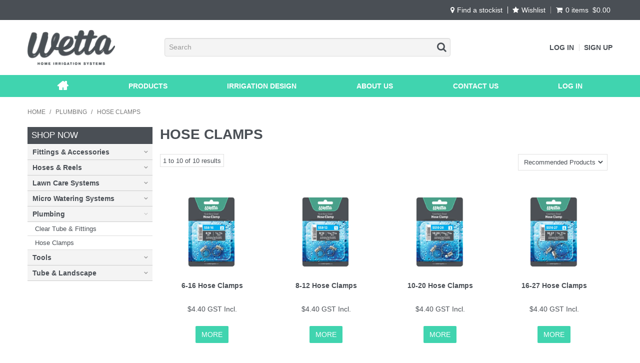

--- FILE ---
content_type: text/html; charset=UTF-8
request_url: https://www.wettairrigation.co.nz/category/573-hose-clamps
body_size: 8458
content:
<!DOCTYPE html>
<html lang="en">
    <head>
        <title>Hose Clamps - Wetta Industries</title>

        <meta name="description" content="View our range of products in Hose Clamps. These include 6-16 Hose Clamps, 8-12  Hose Clamps, 10-20 Hose Clamps"/>
        <meta name="keywords" content=""/>
        <meta name="robots" content=""/>
        <meta name="framework" content="WebNinja" />

        <base href="https://www.wettairrigation.co.nz/"/>

                <style>
            .nivo-box,.nivo-caption,.nivoSlider{overflow:hidden}.nivoSlider{position:relative;width:100%;height:auto}.nivoSlider img{position:absolute;top:0;left:0;max-width:none}.nivo-main-image{display:block!important;position:relative!important;width:100%!important}.nivoSlider a.nivo-imageLink{position:absolute;top:0;left:0;width:100%;height:100%;border:0;padding:0;margin:0;z-index:6;display:none;background:#fff;filter:alpha(opacity=0);opacity:0}.nivo-box,.nivo-slice{z-index:5;position:absolute}.nivo-box,.nivo-box img,.nivo-slice{display:block}.nivo-slice{height:100%;top:0}.nivo-caption{position:absolute;left:0;bottom:0;background:#000;color:#fff;width:100%;z-index:8;padding:5px 10px;opacity:.8;display:none;-moz-opacity:.8;filter:alpha(opacity=8);-webkit-box-sizing:border-box;-moz-box-sizing:border-box;box-sizing:border-box}.nivo-caption p{padding:5px;margin:0}.nivo-caption a{display:inline!important}.nivo-html-caption{display:none}.nivo-directionNav a{position:absolute;top:45%;z-index:9;cursor:pointer}.nivo-prevNav{left:0}.nivo-nextNav{right:0}.nivo-controlNav{text-align:center;padding:15px 0}.nivo-controlNav a{cursor:pointer}.nivo-controlNav a.active{font-weight:700}
        </style>

        <link href="https://d39o10hdlsc638.cloudfront.net/bundles/shop/css/bootstrap.min.css?v=1.01" rel="stylesheet" type="text/css"/>
        <link href="https://d39o10hdlsc638.cloudfront.net/bundles/shop/css/layout.css?v=1.05" rel="stylesheet" type="text/css"/>
        <link href="https://d39o10hdlsc638.cloudfront.net/bundles/shop/css/layout-print.css?v=1.01" rel="stylesheet" type="text/css" media="print"/>

        <link href="https://d39o10hdlsc638.cloudfront.net/bundles/content/bootstrap/css/datepicker.min.css?v=1.01" rel="stylesheet" type="text/css" /><link href="https://d39o10hdlsc638.cloudfront.net/bundles/content/css/superfish.min.css?v=1.02" rel="stylesheet" type="text/css" /><link href="https://d39o10hdlsc638.cloudfront.net/bundles/template/css/responsive.min.css?v=1.17" rel="stylesheet" type="text/css" /><link href="https://d39o10hdlsc638.cloudfront.net/bundles/template/skins/responsive002/css/layout.css?v=1.03" rel="stylesheet" type="text/css" /><link href="https://d39o10hdlsc638.cloudfront.net/bundles/template/skins/responsive002/css/layout-dark.css?v=1.02" rel="stylesheet" type="text/css" /><link href="https://d39o10hdlsc638.cloudfront.net/bundles/blog/css/responsive.min.css?v=1.05" rel="stylesheet" type="text/css" /><link href="https://d39o10hdlsc638.cloudfront.net/bundles/layout-manager/css/layout-manager.css?v=1.01" rel="stylesheet" type="text/css" />
        <link href="https://d347awuzx0kdse.cloudfront.net/wetta/css/main.css?v=1674435919" rel="stylesheet" type="text/css"/>
                                                <link rel="canonical" href="https://www.wettairrigation.co.nz/category/573-hose-clamps" />
            
        <script type="text/javascript" src="https://d39o10hdlsc638.cloudfront.net/bundles/shop/js/jquery-1.10.1.min.js?v=1.01"></script>

        <script type="text/javascript">
    (function(i,s,o,g,r,a,m){i['GoogleAnalyticsObject']=r;i[r]=i[r]||function(){
    (i[r].q=i[r].q||[]).push(arguments)},i[r].l=1*new Date();a=s.createElement(o),
    m=s.getElementsByTagName(o)[0];a.async=1;a.src=g;m.parentNode.insertBefore(a,m)
    })(window,document,'script','//www.google-analytics.com/analytics.js','ga');

    
        ga('create', 'UA-128770712-1', 'auto', {allowLinker: true });
        
        ga('send', 'pageview');

        ga('require', 'linker');

        ga('linker:autoLink', ['wettairrigation.com']);
    
    </script>

<!-- Google Tag Manager -->
<script>(function(w,d,s,l,i){w[l]=w[l]||[];w[l].push({'gtm.start':
new Date().getTime(),event:'gtm.js'});var f=d.getElementsByTagName(s)[0],
j=d.createElement(s),dl=l!='dataLayer'?'&l='+l:'';j.async=true;j.src=
'//www.googletagmanager.com/gtm.js?id='+i+dl;f.parentNode.insertBefore(j,f);
})(window,document,'script','dataLayer','GTM-N7DR4JS');</script>
<!-- End Google Tag Manager --><script type="application/ld+json">
  {"@context":"http:\/\/schema.org","@type":"BreadcrumbList","itemListElement":[{"@type":"ListItem","position":1,"item":"https:\/\/www.wettairrigation.co.nz\/","name":"Home"},{"@type":"ListItem","position":2,"item":"https:\/\/www.wettairrigation.co.nz\/category\/543-plumbing","name":"Plumbing"},{"@type":"ListItem","position":3,"item":"https:\/\/www.wettairrigation.co.nz\/category\/573-hose-clamps","name":"Hose Clamps"}]}
</script>
<!-- Facebook Pixel Code -->
<script>
    !function(f,b,e,v,n,t,s){if(f.fbq)return;n=f.fbq=function(){n.callMethod?
        n.callMethod.apply(n,arguments):n.queue.push(arguments)};if(!f._fbq)f._fbq=n;
        n.push=n;n.loaded=!0;n.version='2.0';n.queue=[];t=b.createElement(e);t.async=!0;
        t.src=v;s=b.getElementsByTagName(e)[0];s.parentNode.insertBefore(t,s)}(window,
        document,'script','https://connect.facebook.net/en_US/fbevents.js');
    // Insert Your Facebook Pixel ID below.
    fbq('init', '723520735334041');
    fbq('track', 'PageView');
</script>    <meta name="viewport" content="width=device-width, initial-scale=1">
    </head>

    <body class="category_view shop_category_view no-subcategories  customer-type-i non-logged-in show-prices">
                <!-- Google Tag Manager (noscript) -->
<noscript>
    <iframe src="//www.googletagmanager.com/ns.html?id=GTM-N7DR4JS" height="0" width="0" style="display:none;visibility:hidden"></iframe>
</noscript>
<!-- End Google Tag Manager (noscript) --><!-- Insert Your Facebook Pixel ID below. -->
<noscript>
    <img height="1" width="1" style="display:none" src="https://www.facebook.com/tr?id=723520735334041&ev=PageView&noscript=1"/>
</noscript>                <div id="everything-outer">
                                <div id="above-header-outer">
        <div id="above-header-inner">
                            
        


            <ul id="menu_4" class="content-menu sf-menu nav navbar-nav">
                <li class="level_0 li_44  ">
    <a class="a_44 " href="/stockists"  >Find a stockist</a>
        </li>
            <li class="level_0 li_45  ">
    <a class="a_45 " href="/account/favourites"  >Wishlist</a>
        </li>
    </ul>

<script type="text/javascript">$(function(){$('#menu_4').superfish({"cssArrows":false});});</script>                    <div class="cart-outer">
        <h3>Shopping Cart</h3>
        <div class="cart">
            <div class="items is-empty">
    <a href="https://www.wettairrigation.co.nz/cart">
        <span class="item-label">Cart:</span>
        <span class="item-count">0 items</span>
    </a>
</div>
    <div class="total is-empty">
        <a href="https://www.wettairrigation.co.nz/cart">
            <span class="total-label">Total:</span>
            <span class="total-value">$0.00</span>
        </a>
    </div>

        </div>
    </div>
                                    </div>
    </div>
                <div id="header-outer">
                    <header>
                        <div id="header">
                            <div id="header-inner">
                                                                                        
            <div class="row-fluid layoutmanager-layout layout_template_layout_header">
            
            <div class=" span3 layoutmanager-layout-group layout_group_6" id="header-primary">
    

            <div id="block_10"><p><a href="/"><img src="https://d1mv2b9v99cq0i.cloudfront.net/eyJidWNrZXQiOiJ3ZWItbmluamEtaW1hZ2VzIiwia2V5Ijoid2V0dGFcL2NvbnRlbnQtaW1hZ2VcL3dldHRhLWxvZ28tZC5wbmciLCJlZGl0cyI6eyJyZXNpemUiOnsid2lkdGgiOjE3NSwiaGVpZ2h0Ijo2OCwiZml0IjoiaW5zaWRlIn19LCJ2ZXJzaW9uIjoiIn0=" alt="Wetta Logo" caption="false" width="175" height="68" /></a></p></div>                </div>
            
            <div class=" span6 layoutmanager-layout-group layout_group_28" id="header-mid">
    

            
    <div class="search-outer">
        <h3>Search</h3>
        <form class="search" method="post" action="https://www.wettairrigation.co.nz/search">
    <div class="control-group">
        <div class="controls">
            <input type="hidden" name="_csrf_token" value="wZaiIe2ppC1FvcXaj3Cy6cKtn_vNbCb8K0abg55hgGs" />            <input class="keywords" name="keywords" type="search" placeholder="Search" value=""/>
        </div>
    </div>

    <div class="control-group">
        <div class="controls">
            <div class="button-outer submit"><input class="btn btn-primary" type="submit" value="&#xf002;"/></div>
        </div>
    </div>
</form>    </div>
                </div>
            
            <div class=" span3 layoutmanager-layout-group layout_group_29" id="header-aside">
    

            <ul id="menu_5" class="content-menu sf-menu nav navbar-nav">
                <li class="level_0 li_46  ">
    <a class="a_46 " href="login"  >Log In</a>
        </li>
            <li class="level_0 li_47  ">
    <a class="a_47 " href="register"  >Sign Up</a>
        </li>
    </ul>

<script type="text/javascript">$(function(){$('#menu_5').superfish({"cssArrows":false});});</script>                </div>
            


                            <div class=" layoutmanager-layout-component layout_component_93" id="mobile-header">
                <ul id="mobile-menu">
    <li><a href="/cart"><em class="fa fa-shopping-cart">
                <!--menu--></em></a></li>
    <li><a href="/account"><em class="fa fa-user">
                <!--menu--></em></a></li>
    <li><a href="/search"><em class="fa fa-search">
                <!--menu--></em></a></li>
    <li><a href="#navbar" data-toggle="collapse"><em class="fa fa-bars">
                <!--menu--></em></a></li>
</ul>                        </div>
                        </div>
                                                                            </div>
                        </div>
                    </header>
                </div>
                            
                                            <div id="nav-outer">
                    <nav>
                        <div id="nav">
                            <div id="nav-inner">
                                                                                    <nav class="navbar navbar-default">
            <a class="btn menu-toggle" data-toggle="collapse" href="#navbar" aria-expanded="false" aria-controls="navbar">Menu</a>
            <div id="navbar" class="navbar-collapse collapse">
                                    <ul id="categories-horizontal" class="categories nav navbar-nav">
                        <li class="category">
                            <a href="">Shop Now</a>
                                <ul class="categories level_1">
                    <li class="category level_1 ">
                <a href="https://www.wettairrigation.co.nz/category/546-fittings-accessories">Fittings &amp; Accessories</a>
                            </li>
                    <li class="category level_1 ">
                <a href="https://www.wettairrigation.co.nz/category/544-hoses-reels">Hoses &amp; Reels</a>
                            </li>
                    <li class="category level_1 ">
                <a href="https://www.wettairrigation.co.nz/category/547-lawn-care-systems">Lawn Care Systems</a>
                            </li>
                    <li class="category level_1 ">
                <a href="https://www.wettairrigation.co.nz/category/545-micro-watering-systems">Micro Watering Systems</a>
                            </li>
                    <li class="category level_1 active">
                <a href="https://www.wettairrigation.co.nz/category/543-plumbing">Plumbing</a>
                            </li>
                    <li class="category level_1 ">
                <a href="https://www.wettairrigation.co.nz/category/596-tools">Tools</a>
                            </li>
                    <li class="category level_1 ">
                <a href="https://www.wettairrigation.co.nz/category/612-tube-landscape">Tube &amp; Landscape</a>
                            </li>
            </ul>
                        </li>
                    </ul>
                    <script type="text/javascript">$(function(){$('#categories-horizontal').superfish()});</script>
                    <ul id="menu_1" class="content-menu sf-menu nav navbar-nav">
                <li class="level_0 li_1  ">
    <a class="a_1 " href=""  >Home</a>
        </li>
            <li class="level_0 li_42  sf-stacked-item">
    <a class="a_42 " href="javascript:;"  >Products</a>
                            <ul class="categories level_1 sf-stacked dropdown-menu">
                                                        <li class="category level_1 " >
                    <a href="https://www.wettairrigation.co.nz/category/546-fittings-accessories">Fittings &amp; Accessories</a>
                                                        <ul class="categories level_2 sf-exclude">
                                                        <li class="category level_2 " >
                    <a href="https://www.wettairrigation.co.nz/category/602-brass-tap-hose-fittings">Brass Tap &amp; Hose Fittings</a>
                                    </li>

                                                            <li class="category level_2 " >
                    <a href="https://www.wettairrigation.co.nz/category/595-guns-nozzles">Guns &amp; Nozzles</a>
                                    </li>

                                                            <li class="category level_2 " >
                    <a href="https://www.wettairrigation.co.nz/category/601-plastic-tap-hose-fittings">Plastic Tap &amp; Hose Fittings</a>
                                    </li>

                                                            <li class="category level_2 " >
                    <a href="https://www.wettairrigation.co.nz/category/583-sprinklers">Sprinklers</a>
                                    </li>

                                                            <li class="category level_2 " >
                    <a href="https://www.wettairrigation.co.nz/category/570-timers-multi-taps">Timers &amp; Multi Taps</a>
                                    </li>

                            
                    </ul>
                                        </li>

                                                            <li class="category level_1 " >
                    <a href="https://www.wettairrigation.co.nz/category/544-hoses-reels">Hoses &amp; Reels</a>
                                                        <ul class="categories level_2 sf-exclude">
                                                        <li class="category level_2 " >
                    <a href="https://www.wettairrigation.co.nz/category/568-hoses">Hoses</a>
                                    </li>

                                                            <li class="category level_2 " >
                    <a href="https://www.wettairrigation.co.nz/category/600-hoses-reels">Hoses Reels</a>
                                    </li>

                            
                    </ul>
                                        </li>

                                                            <li class="category level_1 " >
                    <a href="https://www.wettairrigation.co.nz/category/547-lawn-care-systems">Lawn Care Systems</a>
                                                        <ul class="categories level_2 sf-exclude">
                                                        <li class="category level_2 " >
                    <a href="https://www.wettairrigation.co.nz/category/585-controllers-solenoids">Controllers &amp; Solenoids</a>
                                    </li>

                                                            <li class="category level_2 " >
                    <a href="https://www.wettairrigation.co.nz/category/592-pop-ups-fittings">Pop-ups &amp; Fittings</a>
                                    </li>

                            
                    </ul>
                                        </li>

                                                            <li class="category level_1 " >
                    <a href="https://www.wettairrigation.co.nz/category/545-micro-watering-systems">Micro Watering Systems</a>
                                                        <ul class="categories level_2 sf-exclude">
                                                        <li class="category level_2 " >
                    <a href="https://www.wettairrigation.co.nz/category/556-connect">Connect</a>
                                    </li>

                                                            <li class="category level_2 " >
                    <a href="https://www.wettairrigation.co.nz/category/551-drip">Drip</a>
                                    </li>

                                                            <li class="category level_2 " >
                    <a href="https://www.wettairrigation.co.nz/category/617-push-fit">Push Fit</a>
                                    </li>

                                                            <li class="category level_2 " >
                    <a href="https://www.wettairrigation.co.nz/category/550-spray">Spray</a>
                                    </li>

                            
                    </ul>
                                        </li>

                                                            <li class="category level_1 active" >
                    <a href="https://www.wettairrigation.co.nz/category/543-plumbing">Plumbing</a>
                                                        <ul class="categories level_2 sf-exclude">
                                                        <li class="category level_2 " >
                    <a href="https://www.wettairrigation.co.nz/category/586-clear-tube-fittings">Clear Tube &amp; Fittings</a>
                                    </li>

                                                            <li class="category level_2 active" >
                    <a href="https://www.wettairrigation.co.nz/category/573-hose-clamps">Hose Clamps</a>
                                    </li>

                            
                    </ul>
                                        </li>

                                                            <li class="category level_1 " >
                    <a href="https://www.wettairrigation.co.nz/category/596-tools">Tools</a>
                                                        <ul class="categories level_2 sf-exclude">
                                                        <li class="category level_2 " >
                    <a href="https://www.wettairrigation.co.nz/category/604-digging">Digging</a>
                                    </li>

                                                            <li class="category level_2 " >
                    <a href="https://www.wettairrigation.co.nz/category/597-pruners">Pruners</a>
                                    </li>

                            
                    </ul>
                                        </li>

                                                            <li class="category level_1 " >
                    <a href="https://www.wettairrigation.co.nz/category/612-tube-landscape">Tube &amp; Landscape</a>
                                                        <ul class="categories level_2 sf-exclude">
                                                        <li class="category level_2 " >
                    <a href="https://www.wettairrigation.co.nz/category/613-irrig-tube-garden">Irrig Tube - Garden</a>
                                    </li>

                                                            <li class="category level_2 " >
                    <a href="https://www.wettairrigation.co.nz/category/614-landscape-supplies">Landscape Supplies</a>
                                    </li>

                            
                    </ul>
                                        </li>

                            
                    </ul>
        </li>
            <li class="level_0 li_64  dropdown">
    <a class="a_64 dropdown-toggle" href="form/2"  data-toggle="dropdown">Irrigation Design</a>
            <ul class="level_1 dropdown-menu">
                        <li class="level_1 li_68  ">
    <a class="a_68 " href="file/15/wetta-irrigation-design-checklist" target="_blank" >Irrigation Design Checklist</a>
        </li>
            <li class="level_1 li_69  ">
    <a class="a_69 " href="file/14/wetta-irrigation-design-grid-template" target="_blank" >Irrigation Design Planner</a>
        </li>
            </ul>
        </li>
            <li class="level_0 li_62  ">
    <a class="a_62 " href="page/1/about-us"  >About Us</a>
        </li>
            <li class="level_0 li_63  ">
    <a class="a_63 " href="contact"  >Contact Us</a>
        </li>
            <li class="level_0 li_66  ">
    <a class="a_66 " href="login"  >Log In</a>
        </li>
            <li class="level_0 li_50  ">
    <a class="a_50 " href="search"  >Search</a>
        </li>
    </ul>

<script type="text/javascript">$(function(){$('#menu_1').superfish({"cssArrows":false});});</script>                            </div>
        </nav>
                                                                            <div class="clear"></div>
                            </div>
                        </div>
                    </nav>
                </div>
                            
                                        
        


                        


                        
            <div class=" row-fluid layoutmanager-layout-group layout_group_36" id="content-above-content">
    

                            <div class="span6 layoutmanager-layout-component layout_component_113" id="mailchimp-cta2">
                                        </div>
                                        <div class="span6 layoutmanager-layout-component layout_component_114" id="mailchimp-cta3">
                                        </div>
                        </div>
                        <div id="content-outer">
                    <div id="content">
                        <div id="content-inner">
                                                                                        
                                                                                                    <ul class="breadcrumb">
    
                    <li class="breadcrumb-item"><a href="https://www.wettairrigation.co.nz/">Home</a> <span class="divider">/</span></li>
        
    
                    <li class="breadcrumb-item"><a href="https://www.wettairrigation.co.nz/category/543-plumbing">Plumbing</a> <span class="divider">/</span></li>
        
    
                    <li class="breadcrumb-item active">Hose Clamps</li>
        
    </ul>                                
                                                                <div id="nav-left">
                                    
                
                <h2>Shop Now</h2>
                    <ul class="categories level_1">
                                    <li class="category level_1 " style="">
                    <a href="https://www.wettairrigation.co.nz/category/546-fittings-accessories">Fittings &amp; Accessories</a>
                                                <ul class="categories level_2">
                                    <li class="category level_2 " style="">
                    <a href="https://www.wettairrigation.co.nz/category/602-brass-tap-hose-fittings">Brass Tap &amp; Hose Fittings</a>
                                    </li>
                            <li class="category level_2 " style="">
                    <a href="https://www.wettairrigation.co.nz/category/595-guns-nozzles">Guns &amp; Nozzles</a>
                                    </li>
                            <li class="category level_2 " style="">
                    <a href="https://www.wettairrigation.co.nz/category/601-plastic-tap-hose-fittings">Plastic Tap &amp; Hose Fittings</a>
                                    </li>
                            <li class="category level_2 " style="">
                    <a href="https://www.wettairrigation.co.nz/category/583-sprinklers">Sprinklers</a>
                                    </li>
                            <li class="category level_2 " style="">
                    <a href="https://www.wettairrigation.co.nz/category/570-timers-multi-taps">Timers &amp; Multi Taps</a>
                                    </li>
                        </ul>
                                    </li>
                            <li class="category level_1 " style="">
                    <a href="https://www.wettairrigation.co.nz/category/544-hoses-reels">Hoses &amp; Reels</a>
                                                <ul class="categories level_2">
                                    <li class="category level_2 " style="">
                    <a href="https://www.wettairrigation.co.nz/category/568-hoses">Hoses</a>
                                    </li>
                            <li class="category level_2 " style="">
                    <a href="https://www.wettairrigation.co.nz/category/600-hoses-reels">Hoses Reels</a>
                                    </li>
                        </ul>
                                    </li>
                            <li class="category level_1 " style="">
                    <a href="https://www.wettairrigation.co.nz/category/547-lawn-care-systems">Lawn Care Systems</a>
                                                <ul class="categories level_2">
                                    <li class="category level_2 " style="">
                    <a href="https://www.wettairrigation.co.nz/category/585-controllers-solenoids">Controllers &amp; Solenoids</a>
                                    </li>
                            <li class="category level_2 " style="">
                    <a href="https://www.wettairrigation.co.nz/category/592-pop-ups-fittings">Pop-ups &amp; Fittings</a>
                                    </li>
                        </ul>
                                    </li>
                            <li class="category level_1 " style="">
                    <a href="https://www.wettairrigation.co.nz/category/545-micro-watering-systems">Micro Watering Systems</a>
                                                <ul class="categories level_2">
                                    <li class="category level_2 " style="">
                    <a href="https://www.wettairrigation.co.nz/category/556-connect">Connect</a>
                                    </li>
                            <li class="category level_2 " style="">
                    <a href="https://www.wettairrigation.co.nz/category/551-drip">Drip</a>
                                    </li>
                            <li class="category level_2 " style="">
                    <a href="https://www.wettairrigation.co.nz/category/617-push-fit">Push Fit</a>
                                    </li>
                            <li class="category level_2 " style="">
                    <a href="https://www.wettairrigation.co.nz/category/550-spray">Spray</a>
                                    </li>
                        </ul>
                                    </li>
                            <li class="category level_1 active" style="">
                    <a href="https://www.wettairrigation.co.nz/category/543-plumbing">Plumbing</a>
                                                <ul class="categories level_2">
                                    <li class="category level_2 " style="">
                    <a href="https://www.wettairrigation.co.nz/category/586-clear-tube-fittings">Clear Tube &amp; Fittings</a>
                                    </li>
                            <li class="category level_2 active" style="">
                    <a href="https://www.wettairrigation.co.nz/category/573-hose-clamps">Hose Clamps</a>
                                    </li>
                        </ul>
                                    </li>
                            <li class="category level_1 " style="">
                    <a href="https://www.wettairrigation.co.nz/category/596-tools">Tools</a>
                                                <ul class="categories level_2">
                                    <li class="category level_2 " style="">
                    <a href="https://www.wettairrigation.co.nz/category/604-digging">Digging</a>
                                    </li>
                            <li class="category level_2 " style="">
                    <a href="https://www.wettairrigation.co.nz/category/597-pruners">Pruners</a>
                                    </li>
                        </ul>
                                    </li>
                            <li class="category level_1 " style="">
                    <a href="https://www.wettairrigation.co.nz/category/612-tube-landscape">Tube &amp; Landscape</a>
                                                <ul class="categories level_2">
                                    <li class="category level_2 " style="">
                    <a href="https://www.wettairrigation.co.nz/category/613-irrig-tube-garden">Irrig Tube - Garden</a>
                                    </li>
                            <li class="category level_2 " style="">
                    <a href="https://www.wettairrigation.co.nz/category/614-landscape-supplies">Landscape Supplies</a>
                                    </li>
                        </ul>
                                    </li>
                        </ul>

                
                                        </div>
    <div id="body">

                                





                                                                                    <h1 style="">Hose Clamps</h1>
                            
                                                <div class="photos">
                        <div class="photo"><img src="https://d1mv2b9v99cq0i.cloudfront.net/[base64]" alt="Hose Clamps" title="Hose Clamps"/></div>
                    </div>
                            
                                        
            <div class="clear"></div>

                                        
                                                                <div class="product-group-wrapper">
                        



    <div class="sorter sorter-top">
        <form action="https://www.wettairrigation.co.nz/category/573-hose-clamps" method="post" class="form form-inline">
            <label for="sorter">Sort By:</label>
            <select name="sort" class="form-control ml-2">
                                    <option value="1" selected="selected">Recommended Products</option>
                                    <option value="2" >Price Low to High</option>
                                    <option value="3" >Name A to Z</option>
                                    <option value="4" >Code A to Z</option>
                            </select>
        </form>
        <script type="text/javascript">
            $(function() {
                $('.sorter-top select').change(function() {
                    $(this).closest("form").submit();
                });
            });
        </script>
    </div>

<div class="pagination pagination-top page-count-1">
            <div class="results">
            <span class="start">1</span> to <span class="end">10</span> of <span class="total">10</span> results        </div>
        </div>


<div class="clear"></div>

<ul class="product-groups grid">
                <li class="product-group product-group-toggle-container  not-container">
            
    
        
            <div class=" details layoutmanager-layout-group layout_group_18">
    

            <div class="flag"></div>                
    <div class="photo">
                <a href="https://www.wettairrigation.co.nz/product-group/2067-6-16-hose-clamps/product?productId=876">
                        
<img src="https://d1mv2b9v99cq0i.cloudfront.net/[base64]" alt="6-16 Hose Clamps" title="6-16 Hose Clamps"/>                    </a>
        </div>
                
    <div class="name">
                    <a href="https://www.wettairrigation.co.nz/product-group/2067-6-16-hose-clamps/product?productId=876">
                6-16 Hose Clamps        </a>    </div>
                
                                                                                    <div class="price">$4.40 GST Incl.</div>
                                                                            <div class="clear clearfix"></div>                </div>
            
            <div class=" details layoutmanager-layout-group layout_group_19">
    

            
<div class="button-outer view"><a href="https://www.wettairrigation.co.nz/product-group/2067-6-16-hose-clamps/product?productId=876">More</a></div>                </div>
            </li>
                    <li class="product-group product-group-toggle-container  not-container">
            
    
        
            <div class=" details layoutmanager-layout-group layout_group_18">
    

            <div class="flag"></div>                
    <div class="photo">
                <a href="https://www.wettairrigation.co.nz/product-group/2069-8-12-hose-clamps/product?productId=875">
                        
<img src="https://d1mv2b9v99cq0i.cloudfront.net/[base64]" alt="8-12  Hose Clamps" title="8-12  Hose Clamps"/>                    </a>
        </div>
                
    <div class="name">
                    <a href="https://www.wettairrigation.co.nz/product-group/2069-8-12-hose-clamps/product?productId=875">
                8-12  Hose Clamps        </a>    </div>
                
                                                                                    <div class="price">$4.40 GST Incl.</div>
                                                                            <div class="clear clearfix"></div>                </div>
            
            <div class=" details layoutmanager-layout-group layout_group_19">
    

            
<div class="button-outer view"><a href="https://www.wettairrigation.co.nz/product-group/2069-8-12-hose-clamps/product?productId=875">More</a></div>                </div>
            </li>
                    <li class="product-group product-group-toggle-container  not-container">
            
    
        
            <div class=" details layoutmanager-layout-group layout_group_18">
    

            <div class="flag"></div>                
    <div class="photo">
                <a href="https://www.wettairrigation.co.nz/product-group/2066-10-20-hose-clamps/product?productId=877">
                        
<img src="https://d1mv2b9v99cq0i.cloudfront.net/[base64]" alt="10-20 Hose Clamps" title="10-20 Hose Clamps"/>                    </a>
        </div>
                
    <div class="name">
                    <a href="https://www.wettairrigation.co.nz/product-group/2066-10-20-hose-clamps/product?productId=877">
                10-20 Hose Clamps        </a>    </div>
                
                                                                                    <div class="price">$4.40 GST Incl.</div>
                                                                            <div class="clear clearfix"></div>                </div>
            
            <div class=" details layoutmanager-layout-group layout_group_19">
    

            
<div class="button-outer view"><a href="https://www.wettairrigation.co.nz/product-group/2066-10-20-hose-clamps/product?productId=877">More</a></div>                </div>
            </li>
                    <li class="product-group product-group-toggle-container  not-container">
            
    
        
            <div class=" details layoutmanager-layout-group layout_group_18">
    

            <div class="flag"></div>                
    <div class="photo">
                <a href="https://www.wettairrigation.co.nz/product-group/2063-16-27-hose-clamps/product?productId=878">
                        
<img src="https://d1mv2b9v99cq0i.cloudfront.net/[base64]" alt="16-27 Hose Clamps" title="16-27 Hose Clamps"/>                    </a>
        </div>
                
    <div class="name">
                    <a href="https://www.wettairrigation.co.nz/product-group/2063-16-27-hose-clamps/product?productId=878">
                16-27 Hose Clamps        </a>    </div>
                
                                                                                    <div class="price">$4.40 GST Incl.</div>
                                                                            <div class="clear clearfix"></div>                </div>
            
            <div class=" details layoutmanager-layout-group layout_group_19">
    

            
<div class="button-outer view"><a href="https://www.wettairrigation.co.nz/product-group/2063-16-27-hose-clamps/product?productId=878">More</a></div>                </div>
            </li>
                    <li class="product-group product-group-toggle-container  not-container">
            
    
        
            <div class=" details layoutmanager-layout-group layout_group_18">
    

            <div class="flag"></div>                
    <div class="photo">
                <a href="https://www.wettairrigation.co.nz/product-group/2070-20-32-hose-clamps/product?productId=879">
                        
<img src="https://d1mv2b9v99cq0i.cloudfront.net/[base64]" alt="20-32 Hose Clamps" title="20-32 Hose Clamps"/>                    </a>
        </div>
                
    <div class="name">
                    <a href="https://www.wettairrigation.co.nz/product-group/2070-20-32-hose-clamps/product?productId=879">
                20-32 Hose Clamps        </a>    </div>
                
                                                                                    <div class="price">$8.10 GST Incl.</div>
                                                                            <div class="clear clearfix"></div>                </div>
            
            <div class=" details layoutmanager-layout-group layout_group_19">
    

            
<div class="button-outer view"><a href="https://www.wettairrigation.co.nz/product-group/2070-20-32-hose-clamps/product?productId=879">More</a></div>                </div>
            </li>
                    <li class="product-group product-group-toggle-container  not-container">
            
    
        
            <div class=" details layoutmanager-layout-group layout_group_18">
    

            <div class="flag"></div>                
    <div class="photo">
                <a href="https://www.wettairrigation.co.nz/product-group/2071-25-40-hose-clamps/product?productId=880">
                        
<img src="https://d1mv2b9v99cq0i.cloudfront.net/[base64]" alt="25-40 Hose Clamps" title="25-40 Hose Clamps"/>                    </a>
        </div>
                
    <div class="name">
                    <a href="https://www.wettairrigation.co.nz/product-group/2071-25-40-hose-clamps/product?productId=880">
                25-40 Hose Clamps        </a>    </div>
                
                                                                                    <div class="price">$8.30 GST Incl.</div>
                                                                            <div class="clear clearfix"></div>                </div>
            
            <div class=" details layoutmanager-layout-group layout_group_19">
    

            
<div class="button-outer view"><a href="https://www.wettairrigation.co.nz/product-group/2071-25-40-hose-clamps/product?productId=880">More</a></div>                </div>
            </li>
                    <li class="product-group product-group-toggle-container  not-container">
            
    
        
            <div class=" details layoutmanager-layout-group layout_group_18">
    

            <div class="flag"></div>                
    <div class="photo">
                <a href="https://www.wettairrigation.co.nz/product-group/2072-32-50-hose-clamps/product?productId=881">
                        
<img src="https://d1mv2b9v99cq0i.cloudfront.net/[base64]" alt="32-50 Hose Clamps" title="32-50 Hose Clamps"/>                    </a>
        </div>
                
    <div class="name">
                    <a href="https://www.wettairrigation.co.nz/product-group/2072-32-50-hose-clamps/product?productId=881">
                32-50 Hose Clamps        </a>    </div>
                
                                                                                    <div class="price">$8.40 GST Incl.</div>
                                                                            <div class="clear clearfix"></div>                </div>
            
            <div class=" details layoutmanager-layout-group layout_group_19">
    

            
<div class="button-outer view"><a href="https://www.wettairrigation.co.nz/product-group/2072-32-50-hose-clamps/product?productId=881">More</a></div>                </div>
            </li>
                    <li class="product-group product-group-toggle-container  not-container">
            
    
        
            <div class=" details layoutmanager-layout-group layout_group_18">
    

            <div class="flag"></div>                
    <div class="photo">
                <a href="https://www.wettairrigation.co.nz/product-group/2073-40-60-hose-clamps/product?productId=882">
                        
<img src="https://d1mv2b9v99cq0i.cloudfront.net/[base64]" alt="40-60 Hose Clamps" title="40-60 Hose Clamps"/>                    </a>
        </div>
                
    <div class="name">
                    <a href="https://www.wettairrigation.co.nz/product-group/2073-40-60-hose-clamps/product?productId=882">
                40-60 Hose Clamps        </a>    </div>
                
                                                                                    <div class="price">$5.60 GST Incl.</div>
                                                                            <div class="clear clearfix"></div>                </div>
            
            <div class=" details layoutmanager-layout-group layout_group_19">
    

            
<div class="button-outer view"><a href="https://www.wettairrigation.co.nz/product-group/2073-40-60-hose-clamps/product?productId=882">More</a></div>                </div>
            </li>
                    <li class="product-group product-group-toggle-container  not-container">
            
    
        
            <div class=" details layoutmanager-layout-group layout_group_18">
    

            <div class="flag"></div>                
    <div class="photo">
                <a href="https://www.wettairrigation.co.nz/product-group/2074-60-80-hose-clamps/product?productId=883">
                        
<img src="https://d1mv2b9v99cq0i.cloudfront.net/[base64]" alt="60-80 Hose Clamps" title="60-80 Hose Clamps"/>                    </a>
        </div>
                
    <div class="name">
                    <a href="https://www.wettairrigation.co.nz/product-group/2074-60-80-hose-clamps/product?productId=883">
                60-80 Hose Clamps        </a>    </div>
                
                                                                                    <div class="price">$5.60 GST Incl.</div>
                                                                            <div class="clear clearfix"></div>                </div>
            
            <div class=" details layoutmanager-layout-group layout_group_19">
    

            
<div class="button-outer view"><a href="https://www.wettairrigation.co.nz/product-group/2074-60-80-hose-clamps/product?productId=883">More</a></div>                </div>
            </li>
                    <li class="product-group product-group-toggle-container  not-container">
            
    
        
            <div class=" details layoutmanager-layout-group layout_group_18">
    

            <div class="flag"></div>                
    <div class="photo">
                <a href="https://www.wettairrigation.co.nz/product-group/2075-70-90-hose-clamps/product?productId=884">
                        
<img src="https://d1mv2b9v99cq0i.cloudfront.net/[base64]" alt="70-90 Hose Clamps" title="70-90 Hose Clamps"/>                    </a>
        </div>
                
    <div class="name">
                    <a href="https://www.wettairrigation.co.nz/product-group/2075-70-90-hose-clamps/product?productId=884">
                70-90 Hose Clamps        </a>    </div>
                
                                                                                    <div class="price">$5.60 GST Incl.</div>
                                                                            <div class="clear clearfix"></div>                </div>
            
            <div class=" details layoutmanager-layout-group layout_group_19">
    

            
<div class="button-outer view"><a href="https://www.wettairrigation.co.nz/product-group/2075-70-90-hose-clamps/product?productId=884">More</a></div>                </div>
            </li>
                <div class="clear"></div>
</ul>

<div class="clear"></div>


<div class="pagination pagination-bottom page-count-1">
            <div class="results">
            <span class="start">1</span> to <span class="end">10</span> of <span class="total">10</span> results        </div>
        </div>

    <div class="sorter sorter-bottom">
        <form action="https://www.wettairrigation.co.nz/category/573-hose-clamps" method="post" class="form form-inline">
            <label for="sorter">Sort By:</label>
            <select name="sort" class="form-control ml-2">
                                    <option value="1" selected="selected">Recommended Products</option>
                                    <option value="2" >Price Low to High</option>
                                    <option value="3" >Name A to Z</option>
                                    <option value="4" >Code A to Z</option>
                            </select>
        </form>
        <script type="text/javascript">
            $(function() {
                $('.sorter-bottom select').change(function() {
                    $(this).closest("form").submit();
                });
            });
        </script>
    </div>


                    </div>
                                            
                                        
                                                    
                                    </div>
                                                                                    <div class="clear"></div>
                        </div>
                    </div>
                </div>
                            
                            
        


                        
            <div class="  layoutmanager-layout-group layout_group_44">
    

                        </div>
                
                                            <div id="footer-outer">
                    <footer>
                        <div id="footer">
                            <div id="footer-inner">
                                                                                        
        
            <div class="  layoutmanager-layout-group layout_group_39" id="footer-top">
    

                            <div class="footer-column layoutmanager-layout-component layout_component_124" id="footer-column1">
                    <h3>Shop Now</h3>
<ul id="menu_6" class="content-menu sf-menu nav navbar-nav">
                <li class="level_0 li_52  ">
    <a class="a_52 " href="/category/546-fittings-accessories"  >Fittings & Accessories</a>
        </li>
            <li class="level_0 li_53  ">
    <a class="a_53 " href="/category/544-hoses-reels"  >Hoses & Reels</a>
        </li>
            <li class="level_0 li_54  ">
    <a class="a_54 " href="/category/67-irrigation-tube"  >Irrigation Tube</a>
        </li>
            <li class="level_0 li_55  ">
    <a class="a_55 " href="/category/547-lawn-care-systems"  >Lawn Care Systems</a>
        </li>
            <li class="level_0 li_56  ">
    <a class="a_56 " href="/category/545-micro-watering-systems"  >Micro Watering Systems</a>
        </li>
            <li class="level_0 li_57  ">
    <a class="a_57 " href="/category/543-plumbing"  >Plumbing</a>
        </li>
    </ul>

<script type="text/javascript">$(function(){$('#menu_6').superfish({"cssArrows":false});});</script>                        </div>
                                        <div class="footer-column layoutmanager-layout-component layout_component_118" id="footer-column2">
                    <h3>Customer Service</h3>
<ul id="menu_2" class="content-menu sf-menu nav navbar-nav">
                <li class="level_0 li_23  ">
    <a class="a_23 " href="page/2/terms-and-conditions"  >Terms & Conditions</a>
        </li>
            <li class="level_0 li_24  ">
    <a class="a_24 " href="page/3/privacy-policy"  >Privacy Policy</a>
        </li>
            <li class="level_0 li_22  ">
    <a class="a_22 " href="page/4/returns-policy"  >Returns Policy</a>
        </li>
            <li class="level_0 li_70  ">
    <a class="a_70 " href="page/12/warranty-policy"  >Warranty Policy</a>
        </li>
            <li class="level_0 li_67  ">
    <a class="a_67 " href="page/6/shipping-policy"  >Shipping Policy</a>
        </li>
            <li class="level_0 li_32  ">
    <a class="a_32 " href="account"  >My Account</a>
        </li>
            <li class="level_0 li_72  ">
    <a class="a_72 " href="page/13/discontinued-products"  >Legacy Products</a>
        </li>
    </ul>

<script type="text/javascript">$(function(){$('#menu_2').superfish({"cssArrows":false});});</script>                        </div>
                                        <div class="footer-column layoutmanager-layout-component layout_component_119" id="footer-column3">
                    <h3>Our Company</h3>
<ul id="menu_3" class="content-menu sf-menu nav navbar-nav">
                <li class="level_0 li_37  ">
    <a class="a_37 " href="page/1/about-us"  >About Us</a>
        </li>
            <li class="level_0 li_60  ">
    <a class="a_60 " href="contact"  >Contact Us</a>
        </li>
    </ul>

<script type="text/javascript">$(function(){$('#menu_3').superfish({"cssArrows":false});});</script>                        </div>
                                        <div class="footer-column layoutmanager-layout-component layout_component_120" id="footer-column4">
                <div id="block_7"><h3>Contact Us</h3>
<p>Wetta Industries Ltd</p>
<p>Christchurch</p>
<p>New Zealand</p>
<p>Email: <a href="mailto:websales@wetta.co.nz">websales@wetta.co.nz</a></p>
<p><strong>Phone: </strong>+64 3 313 7956</p>
<p><a href="https://www.facebook.com/WettaIrrigation/" target="&rdquo;_blank&rdquo;"><em class="fa fa-facebook-square"><!-- facebook --></em></a> &nbsp;<a href="https://www.instagram.com/wettairrigation/?hl=en " target="&rdquo;_blank&rdquo;"><em class="fa fa-instagram"><!-- f instagram---></em></a></p></div>                        </div>
                                        <div class="footer-column layoutmanager-layout-component layout_component_130" id="footer-column5">
                
<h3>Newsletter Sign Up</h3>
<div class="comments"></div>

    
<form class="form " method="post" action="https://www.wettairrigation.co.nz/mailchimp/subscribe" enctype="multipart/form-data">
    
    <input type="hidden" name="_csrf_token" value="wZaiIe2ppC1FvcXaj3Cy6cKtn_vNbCb8K0abg55hgGs" />
    
            <fieldset class="subscribe">
    
            <input type="hidden" name="list_id" id="list_id" value="8a32ee1b7c"/>            <div class="control-group name">
    <label class="control-label" for="name">Name</label>
    <div class="controls">
        <input type="text" name="name" id="name" value="" placeholder="Name"/>

                        <span class="help-inline">*</span>
            </div>
</div>
            <input type="hidden" name="custom_63841f6868425" id="custom_63841f6868425" value="na"/>            <div class="control-group email">
    <label class="control-label" for="email">Email</label>
    <div class="controls">
        <input type="text" name="email" id="email" value="" placeholder="Email"/>

                        <span class="help-inline">*</span>
            </div>
</div>
            <input type="hidden" name="custom_63841f9294fef" id="custom_63841f9294fef" value="WEB"/>            <input type="hidden" name="custom_63841faa1d718" id="custom_63841faa1d718" value="NZ"/>            <div class="control-group custom_637b233e09e5f">
    <label class="control-label" for="custom_637b233e09e5f"></label>
    <div class="controls">
        <div class="g-recaptcha" data-sitekey="6Ld7byEjAAAAAOijVUyvLEI53t9KdUFrq7ZD70G-"></div>
            </div>
</div>
            <div class="control-group">
    <div class="controls">
        <div class="button-outer submit"><input class="btn btn-primary button" type="submit" value="Subscribe"/></div>
        <div class="loading-spinner"></div>
    </div>
</div>
    </fieldset>    </form>                        </div>
                        <div class="clear clearfix"></div>                </div>
            
            <div class="  layoutmanager-layout-group layout_group_40" id="footer-bottom">
    

                            <div class=" layoutmanager-layout-component layout_component_122" id="footer-bottom-left">
                <div id="block_8"><p style="text-align: center;"><br />&copy;&nbsp;Copyright 2026 Wetta Industries Ltd. All Rights Reserved. Design and Development by <a href="http://www.webninja.co.nz" target="_blank" rel="noopener">Web Ninja.</a></p></div>                        </div>
                                        <div class=" layoutmanager-layout-component layout_component_123" id="footer-bottom-right">
                                        </div>
                        </div>
                                                                            </div>
                        </div>
                    </footer>
                </div>
                                    </div>
        <div id="products-added-modal" class="modal hide fade"></div>
        <script type="text/javascript" src="https://d39o10hdlsc638.cloudfront.net/bundles/shop/js/bootstrap.min.js?v=1.01"></script>

        <script type="text/javascript" src="https://d39o10hdlsc638.cloudfront.net/bundles/shop/js/ajax-cart-modal.min.js?v=1.19" ></script><script type="text/javascript" src="https://d39o10hdlsc638.cloudfront.net/bundles/shop/js/ajax-request.min.js?v=1.02" ></script><script type="text/javascript" src="https://d39o10hdlsc638.cloudfront.net/bundles/shop/js/ajax-form.min.js?v=1.02" ></script><script type="text/javascript" src="https://d39o10hdlsc638.cloudfront.net/bundles/shop/js/lazy-load.min.js?v=1.02" ></script><script type="text/javascript" src="https://d39o10hdlsc638.cloudfront.net/bundles/shop/js/product-group-buy-form.min.js?v=1.08" ></script><script type="text/javascript" src="https://d39o10hdlsc638.cloudfront.net/bundles/content/js/superfish-mega.js?v=1.01" ></script><script type="text/javascript" src="https://d39o10hdlsc638.cloudfront.net/bundles/shop/js/thumbify.js?v=1.02" ></script><script type="text/javascript" src="https://d39o10hdlsc638.cloudfront.net/bundles/content/bootstrap/js/bootstrap-datepicker.js?v=1.04" ></script><script type="text/javascript" src="https://www.google.com/recaptcha/api.js" ></script><script type="text/javascript" src="https://d39o10hdlsc638.cloudfront.net/bundles/content/js/superfish.min.js?v=1.04" ></script><script type="text/javascript" src="https://d39o10hdlsc638.cloudfront.net/bundles/content/js/hoverIntent.min.js?v=1.03" ></script><script type="text/javascript" src="https://d39o10hdlsc638.cloudfront.net/bundles/shop/js/jquery.nivo.slider.min.js?v=1.09" ></script><script type="text/javascript" src="https://d39o10hdlsc638.cloudfront.net/bundles/shop/js/jquery-ui.min.js" ></script><script type="text/javascript" src="https://d39o10hdlsc638.cloudfront.net/bundles/template/skins/responsive002/js/layout.js?v=1.02" ></script><script type="text/javascript" src="https://d39o10hdlsc638.cloudfront.net/bundles/blog/js/blog.js?v=1.02" ></script><script type="text/javascript" src="template/js/custom/main.js?version=1669850092" ></script>
        <script type="text/javascript" nonce="">
            var myLazyLoad = new LazyLoad({
                elements_selector: ".lazy-load"
            });
        </script>

                                </body>
</html>


--- FILE ---
content_type: text/html; charset=utf-8
request_url: https://www.google.com/recaptcha/api2/anchor?ar=1&k=6Ld7byEjAAAAAOijVUyvLEI53t9KdUFrq7ZD70G-&co=aHR0cHM6Ly93d3cud2V0dGFpcnJpZ2F0aW9uLmNvLm56OjQ0Mw..&hl=en&v=PoyoqOPhxBO7pBk68S4YbpHZ&size=normal&anchor-ms=20000&execute-ms=30000&cb=8kks1mshu9ni
body_size: 49617
content:
<!DOCTYPE HTML><html dir="ltr" lang="en"><head><meta http-equiv="Content-Type" content="text/html; charset=UTF-8">
<meta http-equiv="X-UA-Compatible" content="IE=edge">
<title>reCAPTCHA</title>
<style type="text/css">
/* cyrillic-ext */
@font-face {
  font-family: 'Roboto';
  font-style: normal;
  font-weight: 400;
  font-stretch: 100%;
  src: url(//fonts.gstatic.com/s/roboto/v48/KFO7CnqEu92Fr1ME7kSn66aGLdTylUAMa3GUBHMdazTgWw.woff2) format('woff2');
  unicode-range: U+0460-052F, U+1C80-1C8A, U+20B4, U+2DE0-2DFF, U+A640-A69F, U+FE2E-FE2F;
}
/* cyrillic */
@font-face {
  font-family: 'Roboto';
  font-style: normal;
  font-weight: 400;
  font-stretch: 100%;
  src: url(//fonts.gstatic.com/s/roboto/v48/KFO7CnqEu92Fr1ME7kSn66aGLdTylUAMa3iUBHMdazTgWw.woff2) format('woff2');
  unicode-range: U+0301, U+0400-045F, U+0490-0491, U+04B0-04B1, U+2116;
}
/* greek-ext */
@font-face {
  font-family: 'Roboto';
  font-style: normal;
  font-weight: 400;
  font-stretch: 100%;
  src: url(//fonts.gstatic.com/s/roboto/v48/KFO7CnqEu92Fr1ME7kSn66aGLdTylUAMa3CUBHMdazTgWw.woff2) format('woff2');
  unicode-range: U+1F00-1FFF;
}
/* greek */
@font-face {
  font-family: 'Roboto';
  font-style: normal;
  font-weight: 400;
  font-stretch: 100%;
  src: url(//fonts.gstatic.com/s/roboto/v48/KFO7CnqEu92Fr1ME7kSn66aGLdTylUAMa3-UBHMdazTgWw.woff2) format('woff2');
  unicode-range: U+0370-0377, U+037A-037F, U+0384-038A, U+038C, U+038E-03A1, U+03A3-03FF;
}
/* math */
@font-face {
  font-family: 'Roboto';
  font-style: normal;
  font-weight: 400;
  font-stretch: 100%;
  src: url(//fonts.gstatic.com/s/roboto/v48/KFO7CnqEu92Fr1ME7kSn66aGLdTylUAMawCUBHMdazTgWw.woff2) format('woff2');
  unicode-range: U+0302-0303, U+0305, U+0307-0308, U+0310, U+0312, U+0315, U+031A, U+0326-0327, U+032C, U+032F-0330, U+0332-0333, U+0338, U+033A, U+0346, U+034D, U+0391-03A1, U+03A3-03A9, U+03B1-03C9, U+03D1, U+03D5-03D6, U+03F0-03F1, U+03F4-03F5, U+2016-2017, U+2034-2038, U+203C, U+2040, U+2043, U+2047, U+2050, U+2057, U+205F, U+2070-2071, U+2074-208E, U+2090-209C, U+20D0-20DC, U+20E1, U+20E5-20EF, U+2100-2112, U+2114-2115, U+2117-2121, U+2123-214F, U+2190, U+2192, U+2194-21AE, U+21B0-21E5, U+21F1-21F2, U+21F4-2211, U+2213-2214, U+2216-22FF, U+2308-230B, U+2310, U+2319, U+231C-2321, U+2336-237A, U+237C, U+2395, U+239B-23B7, U+23D0, U+23DC-23E1, U+2474-2475, U+25AF, U+25B3, U+25B7, U+25BD, U+25C1, U+25CA, U+25CC, U+25FB, U+266D-266F, U+27C0-27FF, U+2900-2AFF, U+2B0E-2B11, U+2B30-2B4C, U+2BFE, U+3030, U+FF5B, U+FF5D, U+1D400-1D7FF, U+1EE00-1EEFF;
}
/* symbols */
@font-face {
  font-family: 'Roboto';
  font-style: normal;
  font-weight: 400;
  font-stretch: 100%;
  src: url(//fonts.gstatic.com/s/roboto/v48/KFO7CnqEu92Fr1ME7kSn66aGLdTylUAMaxKUBHMdazTgWw.woff2) format('woff2');
  unicode-range: U+0001-000C, U+000E-001F, U+007F-009F, U+20DD-20E0, U+20E2-20E4, U+2150-218F, U+2190, U+2192, U+2194-2199, U+21AF, U+21E6-21F0, U+21F3, U+2218-2219, U+2299, U+22C4-22C6, U+2300-243F, U+2440-244A, U+2460-24FF, U+25A0-27BF, U+2800-28FF, U+2921-2922, U+2981, U+29BF, U+29EB, U+2B00-2BFF, U+4DC0-4DFF, U+FFF9-FFFB, U+10140-1018E, U+10190-1019C, U+101A0, U+101D0-101FD, U+102E0-102FB, U+10E60-10E7E, U+1D2C0-1D2D3, U+1D2E0-1D37F, U+1F000-1F0FF, U+1F100-1F1AD, U+1F1E6-1F1FF, U+1F30D-1F30F, U+1F315, U+1F31C, U+1F31E, U+1F320-1F32C, U+1F336, U+1F378, U+1F37D, U+1F382, U+1F393-1F39F, U+1F3A7-1F3A8, U+1F3AC-1F3AF, U+1F3C2, U+1F3C4-1F3C6, U+1F3CA-1F3CE, U+1F3D4-1F3E0, U+1F3ED, U+1F3F1-1F3F3, U+1F3F5-1F3F7, U+1F408, U+1F415, U+1F41F, U+1F426, U+1F43F, U+1F441-1F442, U+1F444, U+1F446-1F449, U+1F44C-1F44E, U+1F453, U+1F46A, U+1F47D, U+1F4A3, U+1F4B0, U+1F4B3, U+1F4B9, U+1F4BB, U+1F4BF, U+1F4C8-1F4CB, U+1F4D6, U+1F4DA, U+1F4DF, U+1F4E3-1F4E6, U+1F4EA-1F4ED, U+1F4F7, U+1F4F9-1F4FB, U+1F4FD-1F4FE, U+1F503, U+1F507-1F50B, U+1F50D, U+1F512-1F513, U+1F53E-1F54A, U+1F54F-1F5FA, U+1F610, U+1F650-1F67F, U+1F687, U+1F68D, U+1F691, U+1F694, U+1F698, U+1F6AD, U+1F6B2, U+1F6B9-1F6BA, U+1F6BC, U+1F6C6-1F6CF, U+1F6D3-1F6D7, U+1F6E0-1F6EA, U+1F6F0-1F6F3, U+1F6F7-1F6FC, U+1F700-1F7FF, U+1F800-1F80B, U+1F810-1F847, U+1F850-1F859, U+1F860-1F887, U+1F890-1F8AD, U+1F8B0-1F8BB, U+1F8C0-1F8C1, U+1F900-1F90B, U+1F93B, U+1F946, U+1F984, U+1F996, U+1F9E9, U+1FA00-1FA6F, U+1FA70-1FA7C, U+1FA80-1FA89, U+1FA8F-1FAC6, U+1FACE-1FADC, U+1FADF-1FAE9, U+1FAF0-1FAF8, U+1FB00-1FBFF;
}
/* vietnamese */
@font-face {
  font-family: 'Roboto';
  font-style: normal;
  font-weight: 400;
  font-stretch: 100%;
  src: url(//fonts.gstatic.com/s/roboto/v48/KFO7CnqEu92Fr1ME7kSn66aGLdTylUAMa3OUBHMdazTgWw.woff2) format('woff2');
  unicode-range: U+0102-0103, U+0110-0111, U+0128-0129, U+0168-0169, U+01A0-01A1, U+01AF-01B0, U+0300-0301, U+0303-0304, U+0308-0309, U+0323, U+0329, U+1EA0-1EF9, U+20AB;
}
/* latin-ext */
@font-face {
  font-family: 'Roboto';
  font-style: normal;
  font-weight: 400;
  font-stretch: 100%;
  src: url(//fonts.gstatic.com/s/roboto/v48/KFO7CnqEu92Fr1ME7kSn66aGLdTylUAMa3KUBHMdazTgWw.woff2) format('woff2');
  unicode-range: U+0100-02BA, U+02BD-02C5, U+02C7-02CC, U+02CE-02D7, U+02DD-02FF, U+0304, U+0308, U+0329, U+1D00-1DBF, U+1E00-1E9F, U+1EF2-1EFF, U+2020, U+20A0-20AB, U+20AD-20C0, U+2113, U+2C60-2C7F, U+A720-A7FF;
}
/* latin */
@font-face {
  font-family: 'Roboto';
  font-style: normal;
  font-weight: 400;
  font-stretch: 100%;
  src: url(//fonts.gstatic.com/s/roboto/v48/KFO7CnqEu92Fr1ME7kSn66aGLdTylUAMa3yUBHMdazQ.woff2) format('woff2');
  unicode-range: U+0000-00FF, U+0131, U+0152-0153, U+02BB-02BC, U+02C6, U+02DA, U+02DC, U+0304, U+0308, U+0329, U+2000-206F, U+20AC, U+2122, U+2191, U+2193, U+2212, U+2215, U+FEFF, U+FFFD;
}
/* cyrillic-ext */
@font-face {
  font-family: 'Roboto';
  font-style: normal;
  font-weight: 500;
  font-stretch: 100%;
  src: url(//fonts.gstatic.com/s/roboto/v48/KFO7CnqEu92Fr1ME7kSn66aGLdTylUAMa3GUBHMdazTgWw.woff2) format('woff2');
  unicode-range: U+0460-052F, U+1C80-1C8A, U+20B4, U+2DE0-2DFF, U+A640-A69F, U+FE2E-FE2F;
}
/* cyrillic */
@font-face {
  font-family: 'Roboto';
  font-style: normal;
  font-weight: 500;
  font-stretch: 100%;
  src: url(//fonts.gstatic.com/s/roboto/v48/KFO7CnqEu92Fr1ME7kSn66aGLdTylUAMa3iUBHMdazTgWw.woff2) format('woff2');
  unicode-range: U+0301, U+0400-045F, U+0490-0491, U+04B0-04B1, U+2116;
}
/* greek-ext */
@font-face {
  font-family: 'Roboto';
  font-style: normal;
  font-weight: 500;
  font-stretch: 100%;
  src: url(//fonts.gstatic.com/s/roboto/v48/KFO7CnqEu92Fr1ME7kSn66aGLdTylUAMa3CUBHMdazTgWw.woff2) format('woff2');
  unicode-range: U+1F00-1FFF;
}
/* greek */
@font-face {
  font-family: 'Roboto';
  font-style: normal;
  font-weight: 500;
  font-stretch: 100%;
  src: url(//fonts.gstatic.com/s/roboto/v48/KFO7CnqEu92Fr1ME7kSn66aGLdTylUAMa3-UBHMdazTgWw.woff2) format('woff2');
  unicode-range: U+0370-0377, U+037A-037F, U+0384-038A, U+038C, U+038E-03A1, U+03A3-03FF;
}
/* math */
@font-face {
  font-family: 'Roboto';
  font-style: normal;
  font-weight: 500;
  font-stretch: 100%;
  src: url(//fonts.gstatic.com/s/roboto/v48/KFO7CnqEu92Fr1ME7kSn66aGLdTylUAMawCUBHMdazTgWw.woff2) format('woff2');
  unicode-range: U+0302-0303, U+0305, U+0307-0308, U+0310, U+0312, U+0315, U+031A, U+0326-0327, U+032C, U+032F-0330, U+0332-0333, U+0338, U+033A, U+0346, U+034D, U+0391-03A1, U+03A3-03A9, U+03B1-03C9, U+03D1, U+03D5-03D6, U+03F0-03F1, U+03F4-03F5, U+2016-2017, U+2034-2038, U+203C, U+2040, U+2043, U+2047, U+2050, U+2057, U+205F, U+2070-2071, U+2074-208E, U+2090-209C, U+20D0-20DC, U+20E1, U+20E5-20EF, U+2100-2112, U+2114-2115, U+2117-2121, U+2123-214F, U+2190, U+2192, U+2194-21AE, U+21B0-21E5, U+21F1-21F2, U+21F4-2211, U+2213-2214, U+2216-22FF, U+2308-230B, U+2310, U+2319, U+231C-2321, U+2336-237A, U+237C, U+2395, U+239B-23B7, U+23D0, U+23DC-23E1, U+2474-2475, U+25AF, U+25B3, U+25B7, U+25BD, U+25C1, U+25CA, U+25CC, U+25FB, U+266D-266F, U+27C0-27FF, U+2900-2AFF, U+2B0E-2B11, U+2B30-2B4C, U+2BFE, U+3030, U+FF5B, U+FF5D, U+1D400-1D7FF, U+1EE00-1EEFF;
}
/* symbols */
@font-face {
  font-family: 'Roboto';
  font-style: normal;
  font-weight: 500;
  font-stretch: 100%;
  src: url(//fonts.gstatic.com/s/roboto/v48/KFO7CnqEu92Fr1ME7kSn66aGLdTylUAMaxKUBHMdazTgWw.woff2) format('woff2');
  unicode-range: U+0001-000C, U+000E-001F, U+007F-009F, U+20DD-20E0, U+20E2-20E4, U+2150-218F, U+2190, U+2192, U+2194-2199, U+21AF, U+21E6-21F0, U+21F3, U+2218-2219, U+2299, U+22C4-22C6, U+2300-243F, U+2440-244A, U+2460-24FF, U+25A0-27BF, U+2800-28FF, U+2921-2922, U+2981, U+29BF, U+29EB, U+2B00-2BFF, U+4DC0-4DFF, U+FFF9-FFFB, U+10140-1018E, U+10190-1019C, U+101A0, U+101D0-101FD, U+102E0-102FB, U+10E60-10E7E, U+1D2C0-1D2D3, U+1D2E0-1D37F, U+1F000-1F0FF, U+1F100-1F1AD, U+1F1E6-1F1FF, U+1F30D-1F30F, U+1F315, U+1F31C, U+1F31E, U+1F320-1F32C, U+1F336, U+1F378, U+1F37D, U+1F382, U+1F393-1F39F, U+1F3A7-1F3A8, U+1F3AC-1F3AF, U+1F3C2, U+1F3C4-1F3C6, U+1F3CA-1F3CE, U+1F3D4-1F3E0, U+1F3ED, U+1F3F1-1F3F3, U+1F3F5-1F3F7, U+1F408, U+1F415, U+1F41F, U+1F426, U+1F43F, U+1F441-1F442, U+1F444, U+1F446-1F449, U+1F44C-1F44E, U+1F453, U+1F46A, U+1F47D, U+1F4A3, U+1F4B0, U+1F4B3, U+1F4B9, U+1F4BB, U+1F4BF, U+1F4C8-1F4CB, U+1F4D6, U+1F4DA, U+1F4DF, U+1F4E3-1F4E6, U+1F4EA-1F4ED, U+1F4F7, U+1F4F9-1F4FB, U+1F4FD-1F4FE, U+1F503, U+1F507-1F50B, U+1F50D, U+1F512-1F513, U+1F53E-1F54A, U+1F54F-1F5FA, U+1F610, U+1F650-1F67F, U+1F687, U+1F68D, U+1F691, U+1F694, U+1F698, U+1F6AD, U+1F6B2, U+1F6B9-1F6BA, U+1F6BC, U+1F6C6-1F6CF, U+1F6D3-1F6D7, U+1F6E0-1F6EA, U+1F6F0-1F6F3, U+1F6F7-1F6FC, U+1F700-1F7FF, U+1F800-1F80B, U+1F810-1F847, U+1F850-1F859, U+1F860-1F887, U+1F890-1F8AD, U+1F8B0-1F8BB, U+1F8C0-1F8C1, U+1F900-1F90B, U+1F93B, U+1F946, U+1F984, U+1F996, U+1F9E9, U+1FA00-1FA6F, U+1FA70-1FA7C, U+1FA80-1FA89, U+1FA8F-1FAC6, U+1FACE-1FADC, U+1FADF-1FAE9, U+1FAF0-1FAF8, U+1FB00-1FBFF;
}
/* vietnamese */
@font-face {
  font-family: 'Roboto';
  font-style: normal;
  font-weight: 500;
  font-stretch: 100%;
  src: url(//fonts.gstatic.com/s/roboto/v48/KFO7CnqEu92Fr1ME7kSn66aGLdTylUAMa3OUBHMdazTgWw.woff2) format('woff2');
  unicode-range: U+0102-0103, U+0110-0111, U+0128-0129, U+0168-0169, U+01A0-01A1, U+01AF-01B0, U+0300-0301, U+0303-0304, U+0308-0309, U+0323, U+0329, U+1EA0-1EF9, U+20AB;
}
/* latin-ext */
@font-face {
  font-family: 'Roboto';
  font-style: normal;
  font-weight: 500;
  font-stretch: 100%;
  src: url(//fonts.gstatic.com/s/roboto/v48/KFO7CnqEu92Fr1ME7kSn66aGLdTylUAMa3KUBHMdazTgWw.woff2) format('woff2');
  unicode-range: U+0100-02BA, U+02BD-02C5, U+02C7-02CC, U+02CE-02D7, U+02DD-02FF, U+0304, U+0308, U+0329, U+1D00-1DBF, U+1E00-1E9F, U+1EF2-1EFF, U+2020, U+20A0-20AB, U+20AD-20C0, U+2113, U+2C60-2C7F, U+A720-A7FF;
}
/* latin */
@font-face {
  font-family: 'Roboto';
  font-style: normal;
  font-weight: 500;
  font-stretch: 100%;
  src: url(//fonts.gstatic.com/s/roboto/v48/KFO7CnqEu92Fr1ME7kSn66aGLdTylUAMa3yUBHMdazQ.woff2) format('woff2');
  unicode-range: U+0000-00FF, U+0131, U+0152-0153, U+02BB-02BC, U+02C6, U+02DA, U+02DC, U+0304, U+0308, U+0329, U+2000-206F, U+20AC, U+2122, U+2191, U+2193, U+2212, U+2215, U+FEFF, U+FFFD;
}
/* cyrillic-ext */
@font-face {
  font-family: 'Roboto';
  font-style: normal;
  font-weight: 900;
  font-stretch: 100%;
  src: url(//fonts.gstatic.com/s/roboto/v48/KFO7CnqEu92Fr1ME7kSn66aGLdTylUAMa3GUBHMdazTgWw.woff2) format('woff2');
  unicode-range: U+0460-052F, U+1C80-1C8A, U+20B4, U+2DE0-2DFF, U+A640-A69F, U+FE2E-FE2F;
}
/* cyrillic */
@font-face {
  font-family: 'Roboto';
  font-style: normal;
  font-weight: 900;
  font-stretch: 100%;
  src: url(//fonts.gstatic.com/s/roboto/v48/KFO7CnqEu92Fr1ME7kSn66aGLdTylUAMa3iUBHMdazTgWw.woff2) format('woff2');
  unicode-range: U+0301, U+0400-045F, U+0490-0491, U+04B0-04B1, U+2116;
}
/* greek-ext */
@font-face {
  font-family: 'Roboto';
  font-style: normal;
  font-weight: 900;
  font-stretch: 100%;
  src: url(//fonts.gstatic.com/s/roboto/v48/KFO7CnqEu92Fr1ME7kSn66aGLdTylUAMa3CUBHMdazTgWw.woff2) format('woff2');
  unicode-range: U+1F00-1FFF;
}
/* greek */
@font-face {
  font-family: 'Roboto';
  font-style: normal;
  font-weight: 900;
  font-stretch: 100%;
  src: url(//fonts.gstatic.com/s/roboto/v48/KFO7CnqEu92Fr1ME7kSn66aGLdTylUAMa3-UBHMdazTgWw.woff2) format('woff2');
  unicode-range: U+0370-0377, U+037A-037F, U+0384-038A, U+038C, U+038E-03A1, U+03A3-03FF;
}
/* math */
@font-face {
  font-family: 'Roboto';
  font-style: normal;
  font-weight: 900;
  font-stretch: 100%;
  src: url(//fonts.gstatic.com/s/roboto/v48/KFO7CnqEu92Fr1ME7kSn66aGLdTylUAMawCUBHMdazTgWw.woff2) format('woff2');
  unicode-range: U+0302-0303, U+0305, U+0307-0308, U+0310, U+0312, U+0315, U+031A, U+0326-0327, U+032C, U+032F-0330, U+0332-0333, U+0338, U+033A, U+0346, U+034D, U+0391-03A1, U+03A3-03A9, U+03B1-03C9, U+03D1, U+03D5-03D6, U+03F0-03F1, U+03F4-03F5, U+2016-2017, U+2034-2038, U+203C, U+2040, U+2043, U+2047, U+2050, U+2057, U+205F, U+2070-2071, U+2074-208E, U+2090-209C, U+20D0-20DC, U+20E1, U+20E5-20EF, U+2100-2112, U+2114-2115, U+2117-2121, U+2123-214F, U+2190, U+2192, U+2194-21AE, U+21B0-21E5, U+21F1-21F2, U+21F4-2211, U+2213-2214, U+2216-22FF, U+2308-230B, U+2310, U+2319, U+231C-2321, U+2336-237A, U+237C, U+2395, U+239B-23B7, U+23D0, U+23DC-23E1, U+2474-2475, U+25AF, U+25B3, U+25B7, U+25BD, U+25C1, U+25CA, U+25CC, U+25FB, U+266D-266F, U+27C0-27FF, U+2900-2AFF, U+2B0E-2B11, U+2B30-2B4C, U+2BFE, U+3030, U+FF5B, U+FF5D, U+1D400-1D7FF, U+1EE00-1EEFF;
}
/* symbols */
@font-face {
  font-family: 'Roboto';
  font-style: normal;
  font-weight: 900;
  font-stretch: 100%;
  src: url(//fonts.gstatic.com/s/roboto/v48/KFO7CnqEu92Fr1ME7kSn66aGLdTylUAMaxKUBHMdazTgWw.woff2) format('woff2');
  unicode-range: U+0001-000C, U+000E-001F, U+007F-009F, U+20DD-20E0, U+20E2-20E4, U+2150-218F, U+2190, U+2192, U+2194-2199, U+21AF, U+21E6-21F0, U+21F3, U+2218-2219, U+2299, U+22C4-22C6, U+2300-243F, U+2440-244A, U+2460-24FF, U+25A0-27BF, U+2800-28FF, U+2921-2922, U+2981, U+29BF, U+29EB, U+2B00-2BFF, U+4DC0-4DFF, U+FFF9-FFFB, U+10140-1018E, U+10190-1019C, U+101A0, U+101D0-101FD, U+102E0-102FB, U+10E60-10E7E, U+1D2C0-1D2D3, U+1D2E0-1D37F, U+1F000-1F0FF, U+1F100-1F1AD, U+1F1E6-1F1FF, U+1F30D-1F30F, U+1F315, U+1F31C, U+1F31E, U+1F320-1F32C, U+1F336, U+1F378, U+1F37D, U+1F382, U+1F393-1F39F, U+1F3A7-1F3A8, U+1F3AC-1F3AF, U+1F3C2, U+1F3C4-1F3C6, U+1F3CA-1F3CE, U+1F3D4-1F3E0, U+1F3ED, U+1F3F1-1F3F3, U+1F3F5-1F3F7, U+1F408, U+1F415, U+1F41F, U+1F426, U+1F43F, U+1F441-1F442, U+1F444, U+1F446-1F449, U+1F44C-1F44E, U+1F453, U+1F46A, U+1F47D, U+1F4A3, U+1F4B0, U+1F4B3, U+1F4B9, U+1F4BB, U+1F4BF, U+1F4C8-1F4CB, U+1F4D6, U+1F4DA, U+1F4DF, U+1F4E3-1F4E6, U+1F4EA-1F4ED, U+1F4F7, U+1F4F9-1F4FB, U+1F4FD-1F4FE, U+1F503, U+1F507-1F50B, U+1F50D, U+1F512-1F513, U+1F53E-1F54A, U+1F54F-1F5FA, U+1F610, U+1F650-1F67F, U+1F687, U+1F68D, U+1F691, U+1F694, U+1F698, U+1F6AD, U+1F6B2, U+1F6B9-1F6BA, U+1F6BC, U+1F6C6-1F6CF, U+1F6D3-1F6D7, U+1F6E0-1F6EA, U+1F6F0-1F6F3, U+1F6F7-1F6FC, U+1F700-1F7FF, U+1F800-1F80B, U+1F810-1F847, U+1F850-1F859, U+1F860-1F887, U+1F890-1F8AD, U+1F8B0-1F8BB, U+1F8C0-1F8C1, U+1F900-1F90B, U+1F93B, U+1F946, U+1F984, U+1F996, U+1F9E9, U+1FA00-1FA6F, U+1FA70-1FA7C, U+1FA80-1FA89, U+1FA8F-1FAC6, U+1FACE-1FADC, U+1FADF-1FAE9, U+1FAF0-1FAF8, U+1FB00-1FBFF;
}
/* vietnamese */
@font-face {
  font-family: 'Roboto';
  font-style: normal;
  font-weight: 900;
  font-stretch: 100%;
  src: url(//fonts.gstatic.com/s/roboto/v48/KFO7CnqEu92Fr1ME7kSn66aGLdTylUAMa3OUBHMdazTgWw.woff2) format('woff2');
  unicode-range: U+0102-0103, U+0110-0111, U+0128-0129, U+0168-0169, U+01A0-01A1, U+01AF-01B0, U+0300-0301, U+0303-0304, U+0308-0309, U+0323, U+0329, U+1EA0-1EF9, U+20AB;
}
/* latin-ext */
@font-face {
  font-family: 'Roboto';
  font-style: normal;
  font-weight: 900;
  font-stretch: 100%;
  src: url(//fonts.gstatic.com/s/roboto/v48/KFO7CnqEu92Fr1ME7kSn66aGLdTylUAMa3KUBHMdazTgWw.woff2) format('woff2');
  unicode-range: U+0100-02BA, U+02BD-02C5, U+02C7-02CC, U+02CE-02D7, U+02DD-02FF, U+0304, U+0308, U+0329, U+1D00-1DBF, U+1E00-1E9F, U+1EF2-1EFF, U+2020, U+20A0-20AB, U+20AD-20C0, U+2113, U+2C60-2C7F, U+A720-A7FF;
}
/* latin */
@font-face {
  font-family: 'Roboto';
  font-style: normal;
  font-weight: 900;
  font-stretch: 100%;
  src: url(//fonts.gstatic.com/s/roboto/v48/KFO7CnqEu92Fr1ME7kSn66aGLdTylUAMa3yUBHMdazQ.woff2) format('woff2');
  unicode-range: U+0000-00FF, U+0131, U+0152-0153, U+02BB-02BC, U+02C6, U+02DA, U+02DC, U+0304, U+0308, U+0329, U+2000-206F, U+20AC, U+2122, U+2191, U+2193, U+2212, U+2215, U+FEFF, U+FFFD;
}

</style>
<link rel="stylesheet" type="text/css" href="https://www.gstatic.com/recaptcha/releases/PoyoqOPhxBO7pBk68S4YbpHZ/styles__ltr.css">
<script nonce="zcYMWBnwrhIk8IJuIc6B3A" type="text/javascript">window['__recaptcha_api'] = 'https://www.google.com/recaptcha/api2/';</script>
<script type="text/javascript" src="https://www.gstatic.com/recaptcha/releases/PoyoqOPhxBO7pBk68S4YbpHZ/recaptcha__en.js" nonce="zcYMWBnwrhIk8IJuIc6B3A">
      
    </script></head>
<body><div id="rc-anchor-alert" class="rc-anchor-alert"></div>
<input type="hidden" id="recaptcha-token" value="[base64]">
<script type="text/javascript" nonce="zcYMWBnwrhIk8IJuIc6B3A">
      recaptcha.anchor.Main.init("[\x22ainput\x22,[\x22bgdata\x22,\x22\x22,\[base64]/[base64]/[base64]/[base64]/[base64]/UltsKytdPUU6KEU8MjA0OD9SW2wrK109RT4+NnwxOTI6KChFJjY0NTEyKT09NTUyOTYmJk0rMTxjLmxlbmd0aCYmKGMuY2hhckNvZGVBdChNKzEpJjY0NTEyKT09NTYzMjA/[base64]/[base64]/[base64]/[base64]/[base64]/[base64]/[base64]\x22,\[base64]\\u003d\x22,\x22wpBNCT4eBMOWwoBkGRXCjxLDtVEZw6lAQzzCqcOHPEDDh8KrYlTCu8K6wpNkLmZPZyUPHRXCuMOQw77CtnjCmMOJRsO7wogkwpcYQ8OPwo5JwqrChsKIIMKFw4pDwrlmf8KpBcOqw6wkCMKKO8OzwrB/wq0nci9+Vno2acKAwrTDlTDCpU0uEWvDmsKRworDhsOmwrDDg8KCEwk5w4EfLcOABn/DkcKBw491w7nCp8OpAsOfwpHCpFofwqXCp8Oiw415KCx7wpTDr8KCeRhtYVDDjMOCwqDDtwhxCMKbwq/DqcOWwrbCtcKKFzzDq2jDkMOnDMO8w65ib0UVRQXDq09Fwq/Dm1JEbMOjwp7Ch8OOXig1wrIoworDkTrDqFYXwo8ZccOWMB9zw7TDilDCnCdcc0bCjQxhbcK8LMOXwr/Dm1McwoNeWcOrw6DDjcKjC8K7w7DDhsKpw75vw6EtecK6wr/DtsKPIxlpbsOVcMOIBsOtwqZ4fE1Bwpkbw60ofgACLyTDhUV5AcK1UG8JQ2k/[base64]/T1ZZwq/[base64]/Ch8KhRcKHbgpAwrbDjWbDvCcqSkvCvjLCtcOswp/DvcODT0JIwpzDicKPVVPCmsOEw51Lw59zUcK5IcOfJcK2woVoUcOkw7xUw6XDnEtiNixkK8Obw5tKC8OuWzYdNUArccKFccOzwqc2w6MowodVZ8OyDMKeJ8OiZlHCuCNLw7JYw5vCiMKqVxptTMK/[base64]/CkkLCscO7H8ONIHw4KW0lScObw7cZYsOhwr0MwrEATX4fwoHDhn5GwrvDh3/Co8K4G8Ktw4ZCS8KlNsKqdcO+wq7DtltCwrDCi8Otw4QFw7XDv8Ouw6TDu3TCtMO/w4cUEWzDj8O+RTReCsKswpwzw5M4B05FwpM1wox+UQbDszspbcK4PcONf8K/wpsxw54Ewr/[base64]/Dm8KHVMOcw6pcw5RSwqLDiVPDosOHUMO6bHoSwoBNw6sRSFc+wr1iw6TCujQ3w496JMOOw5nDp8KqwpF3ScOwSihhwoEsHcO+w7DDlUbDkFg7dyV+wqA5wpPDhcK5w4PDg8KNw7/ClcKve8O2wqbDpnpDJcKCVMOiwqIpw4DCv8KUfF3CtsONGC/DqcK4RsOuVisAw4zDkRjDol3CgMKiw7XDscOma150ecOOw6dlQmlMwrXDtDc7PsKTw6XCrsO0RnvDhR8+GjfCu13CocKNwqnDrBvCgsK/w7fDrHTCgCTDjmwuRMOiE2IhGXXDjSR/[base64]/[base64]/DhH3CpgnDsS8wNS1pBV7DnykWMU8cw4VkQMOrY3s+b03Dl0NLwoB5dsOWTsOQYl1Pb8Otwr7CoEx/XsKvfsOtN8OSw5sxw4tFw5bCqVw8wrVOwqHDhTvCg8OiBlrCqysgw7bCtcO3w6dvw7hRw6hiPcKEwptpw7nDoVnDuWomfxV/[base64]/[base64]/CpQrDpUXDnG9iwo0lwrElw5k1NA5vB2BSOMOwCMO7wr4Vw5/Ch2R3ABcKw7XCl8OGEMO3W0UEwoHDv8KzwozDhcOcwoYrw7rCjsObJMK4w4PDssOgajwZw4XCkk/CoT3CuG/CtDHCrlPCqWwDU0EQwpEWw4PDqxF8wonCp8KrwqnCr8O8w6RAwrQqR8OvwoBkdG0Jw74hI8OXwow/w4wGHyMAw5Q7UzPClsOdFidSwq3Dni3CosKdwo3ChMOvwrHDn8KrLsKGW8OIwqglMAJGLybDjMKYTsOUWMKfLsKvw67DnxTCmxXDhVBGMVtzH8OoegDChTfDrljDt8OaB8OdA8K3wpwSW1zDkMO1w53Du8KuHcK3wrR+w43DhGDCnztbOF5VwprDj8KCw5/CqsKGwqY4w75iPcK5AAjCmMOowr0Uwo3Cn27Conk/w4PDr0FFZMKmwqjCk1hrwrcuP8Kxw7NrJAtbIgJKYsKiPnQwR8KqwrsWSCg+w6tUw7HDuMKaasKpw6zDqUnChcK+AsKkw7IeKsKswp1gw5MRU8O/[base64]/[base64]/CuHbCqgHCjMKyZkjCuALCqx7CrUFlwpsrwol4wr3DrTE/wpfCpHd3w5HDvDLCr2rClF7DlMKsw4wpw4zDscKTUDzCm3PCmzsaDl7DiMOBwrPCosOQJcKcwqc5wpjCmmNtw4TDp0lZM8OVwpvCisK5R8KqwqY8w5/[base64]/Cjywkw4fDu8Ozw5HCrCbCgWoww6cDbl3Cg3dfbcOFw6lyw6TDoMKee1YDBsORO8KywpXDmMKlwpfCocOwMC/DpsOXTsKRw43CrRnDosKOKXJ4wrk0wonDocKew4EuKMKzcUzDkcK2w4rCjV/[base64]/ClsK7WDXCtcOvbWzDhEXCvcK8W8OXbkJUw4nCvBppw74Ywr5Hw5fCmyzDmMOuD8Kgw4cLUTwOC8OIRcKofDTCqX5Bw4UxSkBGw5DCmcKFRF7CjGLCh8OCXH3DhMOQNRM4IMOBw6fDmR0Aw57DgMKgwp3ChkEvfcOQTSsOSh0Pw5Y/TXsAUsK8w4oVYFA8D3nDocKhw5nCv8KKw51HfBAbwq7CnBLCmQPCmMOswqE5HsOWHHZuw5xeOsOSw5ggA8OAw40LwpvDmH/CusOzOMOHXsKxJsKpdcK1SsOkwoEgQjrDtWnDiCwPwp1NwqIkJXIUL8KcGcOlD8OPesOMVcONwo/CtULCpsOkwpUyS8OAEsK2wpwpNsOPGcOvwrfDnUA0wrE7EhvDmcKUd8KKJMOtwrJ8w7DCqcOmGgtAfsKAAMOEecKWIw97KcKEw6nCgAnDhcOiwqlfCsK+J0cCR8OIwo7CvsOkVsK4w7EGFcOQw6ICI2rDi0DCj8Khwr9hWMOww4w0EBl6wqc/[base64]/[base64]/DqcOswowLIsK/w79gH8OmaMOiw40xaW3Cp13DiWTDmULCj8OdMwjDnh0gw7/DsmnCpsOWA1BQw5fCpcOjw48mw7N9FXVodBpwNcKyw65Bw640w5nDvTA1w608w6hrwqxOwpbClsKdNMOHX1AZHcKlwrZSLcOYw4XDu8KGw4dyEMOAw59eBXB+acOAREbDscKzwoAvw7RXw4XDr8ODXsKbcnHDucO/[base64]/DuzVZwr82BHbCtEs9b8ORwoxhw7vCscOPTMOIOAvDnFhnwpnCvMKDbXV5wofDkzUQw4LCsQXDjMKAwp4/[base64]/Ahs/b8K3w4dwOMOVE8KmRSYbw4nDlcKdwpgBG2fClUvCoMK3FgdUaMKLOkfCqlDCtThWTDw2w63CmcKCwpnCgk3DscOqwpULKMK+w6DCtEnCm8KKSsKqw4ABHsKwwr/DpkvDlSHCjcK+wprDmh3CqMKea8O6w4/Cq20qXMKWwoFgKMOkcytMbcK4w7c3wpp3w6PDmV07woPCmFwccGUPfMKuHAJODWLDkXd+cBdaGwMwbGbDk2nCr1LCmxbClMOjLSbDkX7DnVFCwpLDhyk3wok6wpzDk3bCslZkUBDCqW8SwoHDqE/[base64]/w6fDvcOGw6krwo19w7HClB0uw498w6RSecKswrfDqsOsacK7wp7CkEnDpcKjwpTDmMKqd3HCpsOAw6oGw5Rkw5Alw4Qzw4bDtVvCv8Kiw4TDqcKPw6vDs8OjwrJCwonDihPDllM+wr3CtSzCnsOmLAJndjjDukHCjigRICxjwp/CkMOJw7vCqcK3dcOmXwkAwoIiw5pRw7XDrMKfwoNbF8K5S14+ccObw40pw4gNSylVw4k0eMOUw7oFwpLCtMKGwrEow4LDjsOjecOGCsKOGMK+wojDuMKLwrY5Vk8FX0oxKsK2w7jDvsKWwqbCrsO6w69jw6lKB0oHKATCmSlgw552HMOtwobCrAnCnMKqRk/DksKxwpfCqMOXecOVwr/CsMOpwrfCsRPCrFgTw5zCssOewqJgw6c2w6fDqMKkw6oFDsKgPsOxGsKNw7HDhyAPSHBcw6HCmDoVwpDCkMO8w4duEMO7w5MXw63CisKvwpRiwqUsECxtK8Kvw4NawqIhbG7DicODBUMkw5M0E1LDkcOhw7pLWcKvwpbDl2cTw4tpwq3Cph3DviVBwp/DhTkQKxtfWF4zRMKVwrNRwrETbMKpwqc8wpkbWQvCnsO7w79LwoUnFcOlw6LCgzQlwp/CpU7DhBUMMm04w4g2asKbBsKAw7cLw5sCCcKRwq/Cn03Cv27CocOvw4HClcOfXDzDiSLClSpXwq0mw5weLVVhw7PDvcKtACxUVsOPwrd6CGR7wpFZI2rChWYHB8O/wrczw6ZQN8O6K8KDTCZuw7TCmTcMVBY1RcOnwr0casKyw4nCuVgUwpfCjMOwwoxHw6FJwqrCoMKywrPCq8OBMEzDtcKHwohGwqZ8wqlnwqclb8KLNMOvw40Kw6o8EyvCu0vCucKJc8O4XTEHwr0XYcKkcw/CohIgfsOnY8KBD8KPMcKywpLCqcOew5fCs8O5AMKIKsKXw4XCrWUUwo7DsQ/[base64]/wrhjwoYCw6hkwqXCrAvCvDTDqhFfw7gmw4MLw43DhsKWwovCgcOYPErDpsK0ZQ4PwqpxwqdrwoB4w44TcFlVw5XDgMOhwrnCiMKTwrdjcAxYwpFBOXPDr8O/wrPCg8KRwqcbw7cwD1psJi1VSwdMw6Zgwq3CgcOYwq7CjhLDssKUwrnDh2dBw5powo1Ww63DkDjDq8OUw6PCoMOMwr/CvCUVU8KicMK9w79RKMKHwqrCiMOLfMOtF8KEwrjDnSQ8wq5VwqLDgsKNNsKyDU3Ch8KGwplHw7bCh8OnwpvDuiUSw7/ChMKjw5Q1w7TDhXIuw5BjGMO7wqrDlsOEOhLDo8Oew5NnXcOpWsORwpvDiUzDtSMWwq3CjHlcw5F/F8KKwoMjEsKqYMO1XhR2w581UsOFFsO0EMKDfsOEWsK3SVBvwqNmw4fCiMO8wpTCncKdFsOoS8KubMOcwrXCgyE/HcONGsKnEsK1wowSwqvDmD3CuT1swoJxalTDjFhPBW3CrMKbw6Emwr0PKsOLVcKxw5HCjMKuNFzCt8OzcMOtfHgDLMOnTiRgM8Kow7MTw73DpxrDhT/DuR1gEWZTTsKHwp/[base64]/CusOmZxYUw7tXNcKHw5Atwo1uPlJLw47DnS/CohjDrcOFQcOsLUHChxVmfMOdw5HDnsKpw7HCnTVteRvCuDHDj8OWworDtQ3ClRHCtsKZSATDpk/DuX7Dl2PDhkDDvsObwqgiNsOieU3CtixEGgTDmMKgw7FVw6smQcOYw5JLwpjCvMKHw4RrwqzDlMOcw6nCtn3DrUsXwrjCjA/CvwQkZ3FBVVwuwr1jc8O6wpBRw4gywoTDsyvDt3RsIHd/w43CpsKOJ1V9woXCpsKmwpnChcKZKnbCu8K1cGHCmC7DpGTDvMOAw5/CkCFnwoA2URNeNMKXPTTDjlo7bFPDg8KXwq/DscKHfRzCicO2wpczJ8ODwqXCp8Oew7fDtMOqfMOMw4p2w60dwpPCrMKEwobDvMKZwpHDn8Kiwq/Cv3w9Uj7CrsKLG8O2ehRLw4h6w6LCuMK9w5fClBDCvsKswqvDoSl0NnUjIH/[base64]/CicKCFMOoYcK+R3/DosO+SsOpwpnDgQ3CgREZwrrCoMKuwpjCgG3Cg1rDq8OWMcOBEAhnasKXwo/DmcK2wqMbw77DvsOEIcOPw5FuwqISLHzCj8KawosPdx5+wrwCNhnCvnrCpwTDhy5ow6AfcsKxwrjDsDpZwqFMHWHDtwLCt8KuHXdRw5Uhb8O+wqgaVMOGw444XX3Dpk7DhDxSwqjDksKEw5p/w7tRCS3DisOxw6fDrSU0woLCvgvDv8OQfVx+w6MoN8OSwqsqVsOhZ8K0UMO7wrfCuMK/[base64]/dX4jFBbCqkY/w7zDgidtwotyEB5acsOaQsKswpczQ8KcJgYbwpsTbcKvw6l2dMKvw7lcw48mJHzDqMOHw6BxbMKhwqt2HsOOfxDDgEPCoFPDhw/CgDfCuR1JSsOufcOKw4UoNzYBQ8KKwozCp2s+XcK4wrhyC8OvasOdw4sTw6A6wrYuwprDmnTCqMKgfsKIPMOeIA3DjMK4wqRRCk/DnVBmwpB6w6rDlytCw40xQQ9iVVzDjQwZAMKBBMKlw6owb8OIw6TClMOCwpx0YAzCqcOPw5/[base64]/[base64]/cmHCqcODCgxpWsKJe8OCwptYC1DDkCo7JjJcwr99w5NnB8OjfsOMw5bDiSLCg2pWXXHDvhnDosK6CMKsYBkWw6snZR3CnE99wrcqw4zDgcKNGBfCm3TDgcKCaMKSXcOrw6drZMOYOsOxSk3DvCJ6L8OQwqHCriwXw5DDhMOXdcKufcKDHnlWw6pzwqdRw6EaBg8rfB/Chw7Dj8OiFHJGw4vDqsOSwobCojxswp4pwqXDpj3DkRwyw5rCqcOLD8K6PMKjwp43EMK7wpZOwrbCvMKsMUYBQ8KpC8Ojw5LClSAIw74bwo/CnDHDr2ptbMKJw7BhwoA3IlfDu8OnWEPDun93PMKhCFjDhl3CsWXDtSBgA8KcD8KFw7vCpcK6w67DhsKAe8KFw6PCsH/Dl0HDoyp+wqBBw697wqxaCMKmw7bCicOoL8K0wpXChBXDqMKCbMODwpzCgMKvw5/CosK4w7pPwpwIw4x9YgzClA/DvFYmSsKHfMKOYsOlw4HDqgZ+w5pIeDLCqT8bw4U8UgXDoMKtwrbDvcK4wrjDgBBlw4XCpsOOGsOgwo9bwropEsOgw6ZhNcO0worDo2TDjsK2w5XCui8oEMK5wppqOy7Cg8KLEBnCmcKPMFBZSQjDs2XCvHZiw5s/V8KMDMOyw7nCqcOxB0PDv8KawqjDrMK7woRSw7t9McK3wozDgMOAw6PCg1fDpMKFNSEoan/ChcK+wo8YMRIuwovDgnN4HsKmw4EQYMKSH1DCtzfDlH3DkBQsFRLDl8OxwphiAcO8NB7ChsK6HV97wrzDgcOXwoTDrGHDpXRyw6cGK8K/[base64]/[base64]/CiyfClGlEB8K2NMKmWcOQDsO5Q8Oew4s9B3R9HTLCqcOWVSjCusK0wobDox/CpcOYw7lYagXDryrCkQt+w4sOIcKMEsKrwrtMaWAnTMO0wol2AcKwVR/CnCHCoDR7CT05OcK8wqtPJMKrwpVlw6hOw5XDsg4qwqpnBQbDh8OcLcOyRjzCogpLCRXCqG3CpMK/YsOpPGUoT0TDk8OdwqHDlyLCsRg5woXCvQHCmMOOw7PDvcOHBsO/wpzDqcK8aSk0OsOsw63DuUNXw7bDhl/DocKdL13DjX1jTyUUwp3CtxHCqMKawobDrExawqMHwoRdwoc9QkHDoS/Do8K4w4TCscKNHMKlZX5+PT3DjMKIQiTDh1NQwo3ConURw55zQXJechNXwqDDucKCORUCwpfClFV9w54dwrvCq8OdeifDgMKJw4DClHLDu0Z+wpbCmsOAAsKlwpfDjsOnw75Tw4FjB8KXVsKiZsOYw5jCl8Klw4zCmm3CuTLCr8OtCsKbwq3CoMKVTsK/[base64]/[base64]/JcOMwofDpll6PXbDhzLCtsOQw7zDuQfCkMKLCmrCisOEw7YvW33CsXrCtBjDpmzDvCkuw4/[base64]/w5VmwpIcAMKPwpVUwrjDtGrDhcKFLGLCrFkvZsOTCV/DgwslNUJHZ8KWwrDCrsOEw7B/[base64]/w6/[base64]/w6hxZsOpIMO3w4QlG0rDjMKOXwPCqRpqw7w2w6JmBnzCjWFtwoMQSETCrALCqcODwqs8w4QlBcO7JMKYUcOhSMO4w4LDt8OPw4XCvEo1w7IMClNMfwhNB8KxTcKhDMKRfsO3bgcMwpYnwoXDrsKnOcOmWsOrwrFGEsOuwpc7w6PCtsOjwqZYw4kZwrDDpx8wGg/[base64]/GivDjw4vU8OXEcO6w7HDsTMbw69KwprCjT0iKMOVwpPDhcOzwqjDpcO/wp96O8KXwqs4wqrDlTxaQQcFJcKRw5PDiMORwp/[base64]/CncO8HxbCmcOtw7B/wrXCoGktcxXCsG3Dm8Khw5vCusKhMMKSw7VgFsOowrTClMOVTBTClUrCv2kJw4jDpyfCksKZKA9dH3HCh8OwfMKcRVvCr3XCo8KywoQhwpPDsBTDqE4uw6nDoH/Doy/DiMOueMKpwqLDpEYuBmfDoXk/[base64]/DuArCvnRneWwKRgHDqhUlwo3DncOBGjxTE8KfwqJLZMK4w5PDmVY9D28FdcOSZMK3wovDocKWwoQqw5fDigbCosK/wo47w59ew7UGT0zDhEkhw63CqTLDp8KmTMKEwqMTwo3CpcKRQMOcf8KIwq1JVm/ChDJdJcOtUMO3WsKFwpIIbkPDjMOka8KRw7bDucOXwr0jIgNbw7jCjMKnCMK3wpcjTUTDvB7CrcKfWsOsJDALw6nDi8KDw40aecO5wrJDD8Orw6FRDMO3w51hccKgfnAYwoVew6PCtcKMwoDClsKWcMOBwovCoV5cw5PCpV/ClcKwR8KfAcOAwrkbLcKiKsKBw7ciZsK0w6HDu8KKGEcsw5RCFMKMwqJKw5FcwpzDthzCk1LCj8KRwqLCiMK1w4nCpgTCksOKw5XCrcOXNMKmRXJfBkw5aQXClXF8w4fChH3CvsOsXw4LU8KLeyLDgDTCuUrDq8OdN8KncC7Di8KreR7CocOfOMO3RUPCjXrDoF/DixM4L8KgwpF0wrvCq8Knw7nDn3DCkUg1Ch4Ia0tSU8OwBg50w6fDjsK5NTAFAsO+BjBmwojCscOJwqtVwpfDqzjDl3/Dh8K3I0vDsngfAkBVL3khw781wo/CjGTDtsK2wqjCtmdSwqvCrFxUw4PCiiZ8BSjDqj3DncKJw6pxw6XCisO/[base64]/DlzrDicKPw65tGH/DmsOZw683aMOsw5TCtMKGPsKWwoPCuTImwozDtkZ4fsO7wpnChcOcJMKbMcOgw5cOZ8OfwoRdZ8OAwr7DsibCg8KiClrCosKRUsOhF8O7w6PDpcOVQhLDuMOBwqTCmsKBacK8wpPCvsOKwox0woImPC8ZwoFgd0cWehjDmlnDqMOvHsKBUsO/w5cYCMO3ScKIw4RQw77CicKow5nCsgrDl8OqC8O2ajEVbCXDs8KXBsOCw6LCisK2wphZwq3DsgAFW0TCmzhBdmAuZVEPw5NkTsOjwqY1FSzCvU7DncObwrQOwrdOFsOUBXXDvFRwUsKTIy1Ew6LDtMOrS8KqBGN8w4orAGLCiMOJQS/[base64]/w7DCngc3HXXCt8K/w6USw5shRXrDjgzCssO1TgDCuMOFw47CosOlwq3DhRpQbk8ZwpYFwrrDl8O+wq5PCMKdwqzDriRlwqLCqGfDrTfDvcK9w4shwpoMT01Owo5HG8K9wpwBJVnCqRDCqkxew5Jnwqc5CA7DlyLDosK1wrRlKMOywp3CkcOLVhYpw6lgTh0cw7AyEMKMwrpaw59/wr4HcMKIJ8KqwqI8YARZV3zChhgzNkPDtMODUMKXAsKULMKmGk4Iw6wdaT/DoHbCp8ObwpzDsMKawq95NHTDisOeIwvDijZAZn1aYcOaQsK6ZcOswojChWjChcO7w7/DjR0GG38Jw4PDm8KSdcKqYsKywoccwqzDk8KjQsKXwod8wrHDohw+HAR7wpjDoxYxTMOsw64Ww4PDscOEW25XDsOxZCDCok/[base64]/IcOMAAvDkMOOwoTCsMO3W8OSC8KgNWxtwrV2w7whNcOjw7vClWXDgi52MMKwHMOgwpvCqsKPw5nClcOqwoXDrcKkdMKUYRgRJcOjJ0PDh8KVw68kTGsiDl7DrMKNw6rDkhhCw7Bww4gNbyLCgcOxw7zCgcKOwq1rbMKawo/[base64]/CsnE1EWTCsQzCgUvCocOywqrDh0fDv37DjsK2D3t2wrHDlcK/worDlsORJcKTwo0bSCvDtzc6wqDDgW0xEcK/EcKhWi3CsMO+YsOXV8KMwpxow6DCvVHCgMKme8KYbcOLwowlJMOmw4FRwrrDq8OCb0M3bMKsw7k5W8KFWD/DoMObwpQJfsOFw6XCrAHCtCVtwr00woVSWcKgcMKkFQzDgV5ue8KMwrvDkcKDw4fCrsKFw4XDqzPCrGrCosOmwrHCk8Kjwq7Chw/[base64]/Dt8O1F8OaDz4KOMKGXwtXfMOnPcONecOyNMO5wrDDqHLDkMKPw5rCmnDDiyREbybCiTESw4dBw4ACwq7ClyrDqhXDhcK3H8OcwqRVw7/CqsK6w57CvGtFd8OuCcKhw7TCsMO4Jhk1A3DCp0sjwovDkWZUw7vCh0rCh1lLw7g2C0HDicKqwpogwqPDvUl+B8K0AcKWQ8K3XBh9O8O6asOiw6ArRSDDrVnClMKjb3FcHyNbwpoBCcOHw6Jtw6zCpEVhw7bDugPDocOYw4vDhg/DuEPDkV1Vw4PDtS4OYsOXL3LDmD/DvcKuw5kjGRtLw5BVC8Ofc8KPJUUJKTfCoGTCosKmWcO5IsOxYHPChcKUX8OZcG7CrA/CkcK+NMOWwqbDgAMEDDV1wp/ClcKGw6nDscKZw6LCh8KQWQlMwrrDjF7DhcOCwo4PbiHCk8OZQX5VwpjDisKow6Q/[base64]/[base64]/[base64]/DumFuw53CgcO4KFPCnmTCpMOPfGJLw5DDrsOlw6gmw43DgcOxwqRqwqrCtcKZLA5oYRpwDcKrw7PCtmYzw788R1XDrcOqVcO8DMObTAl2wrzDvzZ2wonCom/[base64]/[base64]/w5TChxzCryM7H1lKbnHDhcKaHcOhK8OQP8KYwp0sE09cSDbCjgHCrHFkwoLDm15NdMKJw6DDtMKvwp9Kw61pwofDjcKswrvCnsOtMsKSw5LDoMOpwrEZbiXCkMKzw4PDv8OcKUXCrcOcwobDhsKRLRbDhkUJwoFqFsKawpHDjiRFw4UjdcOsaiV6Qnl/wqvDm0ZxBsOJccKtB2AmcH9KMcOdwrDCpMKmbcKqJChnKyTCpgQ4RDLDqcK/w5HCuEjDmlTDmMO3woLCkgjDhiDCoMOpUcKaCMKCwqDCg8O7OsK2RsO6w5vClxPCuxrCvR0wwpfCmMO+K1dTwqDDvUNRwqUEwrZ1wplDUkIXwrRXw7BPVXlDVXnDkUnDpMOCbWYxwqUAYCTCvGtmWcKBAsOOw5rCuDbCoMKewofCrcOeRMOHajXChilLw7/DoFbDo8OGw68cworCv8KTMR3DiTgfwqDDjC5LUBLDpsOkwqgOw63DhgZmDMKdw6pOwpfDlMK5w7nDnyQLwo3Cg8KRwrt5wphPBsOCw5/CssKjBMO/P8KewoLCi8KVw51Yw7bCk8KqwpVQa8KsQcOdCMOdw5LCr3PCnMONBADDlk3Clm4VwozCvsKBIcObwqsEwqg0AFgyw5Q5KsKcw6g1N3YPwrEywqXDq2TCksKNMkATw57CjxJWIcOiwo/Di8OdwrbCnF3DrsObbBJLwrvDtWFzNsOswr8dw5bDosOMw4taw6VXwpvCsUBFRw/Ct8OBXQ5aw67CjMKIDSJnwojCuGDCrjogPUnClEsPOAjCgVrCgiVyHnbCjMOEw5HCmFDCiFQJCcOaw5ElB8O0wokzw4HCvMO6Myl7wqzCsmfCpy/[base64]/KHVJf2Yfw40wbHjCocOvUWs5w4nDrXxid8OyfBHDtRLDrHIiJcOrOQ3DksOOw4XCsVkKwoHDrwl2ecOhN0UEBXDDvcK3woJtIDnCjcOew6/[base64]/[base64]/[base64]/CnR9Uw5rDglbCjB/ChMOEw7/[base64]/Dsi83acOkBAvCuBw6w6VsT114wpnChwliw5/[base64]/[base64]/BcKZwqJ0woPCpMKccMOfVwQCwqQlYsKnwoXCmyHCicOjcMOAXnrDuiZzKsOKwpYtw7PDhMOCHVRBGGNFwr4nwrctH8K1w7cdwpfDrx9ZwoTCsmhlwovDnQBaUsK9w7vDlcK1wr/[base64]/CviTDl8KgwpjCnSADLyo5WApfw6sOw47DrTNuwqzDjUzCsVfDicOcHsO0OMKnwoxiXxvDqcKvDVbDvsOSwr/DmR7DiX0NwrPCvgcRwprDhDTCicOMwohgwpjDiMO4w6YZwoYowotFw6grB8KvF8KcHHDDpMO8FWkLWcKJwow3w7PDp07CnDt0w4zCj8O2wr5nLcKBC17DssK3FcOyQiPCqlrCpcOJfyswWSDDs8KEYEfCrMKHwr/DmCDCrgPDhcK3wqxwBhQgLcObSHxYw7Emw51xdsKTw71OfnnDk8OCw7/Cp8KFPcO9wohIGjDCpVLCkcKEccO0w6DDu8KGwrjCpMOOwprCqHBFwqsFdEPCoAN4VkTDvB/CrsKLw6rDrTwJwpN6w4Egw4UYWcKvFMOaWTvClcOqw7VzVDZmbMKeDQQeUMKbwp1BbMODKMOadcKzTQDDglNtMcKNw4xAwo3DiMKEworDv8KWaQcWwq1hEcOAwr7DucK/D8KdHsKkw5dJw6IWwq7DlFXDvMK2PkY+V37Co0fDjm8GR1pkVFPClQ/Dv37DuMO3fDAoXsKGwq/DpX/DsDnDrcKNwpbCn8KbwpZvw7NKGHjDlFHCuRjDkTLDl0PCp8OdJMO4dcKpw5LDpkEQSlbCi8O/wpJUw692UTjCmRwSHyJPw4N9MwVYwpACw53Dj8Ozwo1EP8KTwoscJXp9QETDisKmPsO2YMODAjQ2woNbLcKjR2lew7onw4gRw5rDssOawoYfSwHDp8ORwpTDlhh+T2tBScKpYGPCrsKgwpEAZcKERRw1MsOZD8OYwpswX3kva8KLW3rDl1nCnsKcw5rDisO/asOew4UXw5PDusOIAQfCmcO1UcOdUWFZZ8OUIFTCgDw1w6bDpQ7DtHLCvS3DhgvDgUgTwoPDoD/DvMOCFgY7OcKTwqJlw7kOw4/[base64]/[base64]/[base64]/DmMO5IyTCmmzCnBIAfMOYw7ouwqNTwo10w7p5woVOw6BaMnQBwoIFw4BVGFfCssOfUMKDUcKtYsOXQsOwPjvDmjNhw7BsZFTCh8OBdiACfsKSBBfCoMOtNsOpwr3DsMO4QDPDjcO8BivDksO8w4zCjsOZw7U8ScKaw7UUFhTDmg/Ctx/DucOubMKwfMO3JHEEwrzDqDwuwpbClhcOa8Oaw61vJidyw5vDocO4PcOvCzEhWU7Dp8K6w75ww4bDuUjCg27CoBjDnVhDw7/Di8OPw491KcOzw6DCg8KDwr0yRcOswqvCisKSdcOhacOJw6xBPgVIwozDrV/[base64]/[base64]/Co8KKw47CoMONN8OgdCYOesKMHxMIwolJw4TCpxZRwqxtw6wTcBjDs8K3w7VjEMKKw4zCtSBWL8Oqw6/DmVrCjC00w7A6wpMMKcKSUmA4woLDqsOWMVB7w4Mnw5PDthhTw6vChSgWRg/CtikNZsK5w5HDo0JgO8OpcFEEMcOnMVoGw7fCpcKEISDDr8OJwonDoC4JwqPDosOxw6QKw5/DpcOHAcOJTThowqLDqBLDrAdpwp/[base64]/DnmwrZMKbSCkUFMOGU1F5w7YuwrcYMsKXJsOzIcKxT8OoBcKKw4APclHDssO1w5Y7fcKJwrxvw4/CuWDCosOzw6rCssKswpTDp8O0w6UKwrpXfsOWwrNJeB/DicOMP8KEwolSwqXCgnfCpcKHw67CpQPCgcKIQhcdwpbChwFQVx1bOBpOYW9Sw47DjAZGG8OCHMK7FwdEfcK4w6zCmhVOLHzClCZFWiQeC3zCvXLDvSDCsynCpcKTFMOMRMKVEsKiDMOoUEAUKl9XVcK8GFIww6/Ct8OBMsKewq9Ow7Rkw6zDjsKvw589w43DrDvChMOKd8KRwqBRBl0jbjPCljQgM03DgSTCujonwr8MwpzCt2UsEcKRKsOrAsKawp7DhwlfHUbDkcOtwrEWwqU8wo/CkMK0wqNmbQcmNsK3WMKiwp9Ewp0dw6sRF8Knwo9Ewq9mwoQIw6PDhsOWJMOnRxZmw57CssK9GcOyA0rCqsOmw4XDv8K2wqINbMKYwpDCpg3DnMK5w7HDgcO2XcOJwprCssO/QcKbwp7DkcOGX8OUwpp9FcKMwrTCgcO0IMKBAMOlVnDDi10/wo1Aw5fCpcKWAsKxw4LDn21uwqnClMKmwpR8RjTCtcOVfcKVwoXCpnbCqC8/wp4fwq0Aw4lBHBrCkyYFwpjCqMKHV8KdBXbCg8KFwo0Mw5/[base64]/LSnCisOCwoxLw5wPwrkCwq3DhsOba8KTw7jCl8K6wrYjS1nDisKPw6LCoMKTXgRGw6vCq8KRB1vChMOJw5/DrcOrw4/Cs8Otw588w4HChcKqRcOEfsOAPAbDlU/CpsO6XAnCu8OuwpDDocOLC1Q7Hz4bwrFpwqVKwohvwqNbLG/CgHHCgQfCuj5wEcKOAQYMwrEpwpHDvTXCtsO6wohZUMKfZT3DmD/[base64]/ChcOdwoXCgRZGYDl2wrbDszt1SXdBDFowVMOzwqTCkgMowrTDgi9Lw4JeVsK1PcOyw6/CncOVQQvDh8KRCXoww4bDjsKNcXsAwoVUbMOvwrXDncO4wqQ5w70gw4DDncK5PcOwCmEYMMOKwpMIwqrCl8K1TcOSwqHDvUXDpsKuEsKsVsKawq9yw5XDqCV7w5fDs8OTw7TDjA/CjsOfNcOoOmsXGA0yJC04w6crX8KjOcKyw4jCocOBw6zDrS7Dr8KtB1PCoF/CvsKYwp5sSzobwrxYw5Vhw5TDu8O1w5/DpMOTU8KRF2c0w4IAwqR7wq0Pw6zDgcObYDDCtcKMeGzCjDfDrFrDusORwqTCjsKfWcKsDcO2w4UzLcOkccKHwokHbWTDoUbDkMOgw4/[base64]/CsKHw5jCoD/DnFDCvhnCkMK/[base64]/DsCBDJsOAwqhBIMK7SmzCkcKEwrRjw78\\u003d\x22],null,[\x22conf\x22,null,\x226Ld7byEjAAAAAOijVUyvLEI53t9KdUFrq7ZD70G-\x22,1,null,null,null,0,[21,125,63,73,95,87,41,43,42,83,102,105,109,121],[1017145,304],0,null,null,null,null,0,null,0,1,700,1,null,0,\[base64]/76lBhn6iwkZoQoZnOKMAhmv8xEZ\x22,0,0,null,null,1,null,0,1,null,null,null,0],\x22https://www.wettairrigation.co.nz:443\x22,null,[1,1,1],null,null,null,0,3600,[\x22https://www.google.com/intl/en/policies/privacy/\x22,\x22https://www.google.com/intl/en/policies/terms/\x22],\x22rHJ4qP91J+bfMDAV814CgAnm5U4B7+t0tZmLWgRtzOg\\u003d\x22,0,0,null,1,1769052015837,0,0,[132,145],null,[112,120],\x22RC-J8mWkWqcxxLl-Q\x22,null,null,null,null,null,\x220dAFcWeA6yb1BnRVapGltGoFtuUpHxI4j1kjx9UJgFe4ntDU-mCdWOLrMH2UxO4QwBeQaXcOL47-yYz7kl454xUbAmymvOWq263A\x22,1769134816078]");
    </script></body></html>

--- FILE ---
content_type: application/javascript; charset=UTF-8
request_url: https://www.wettairrigation.co.nz/template/js/custom/main.js?version=1669850092
body_size: 85
content:
$(function() {
    $.getScript( "https://cdnjs.cloudflare.com/ajax/libs/jquery.sticky/1.0.4/jquery.sticky.min.js", function( ) {
        if ($(window).width() > 992) {
            $('#nav-outer').sticky({
                topSpacing:0,
                center: true,
                responsiveWidth: true
            });
        }	else {
            $('#nav-outer').unstick();
        }
        $(window).resize(function() {
            if ($(window).width() > 992) {
                $('#nav-outer').sticky({
                    topSpacing:0,
                    center: true,
                    responsiveWidth: true
                });
            }	else {
                $('#nav-outer').unstick();
            }
        });
    });
});
